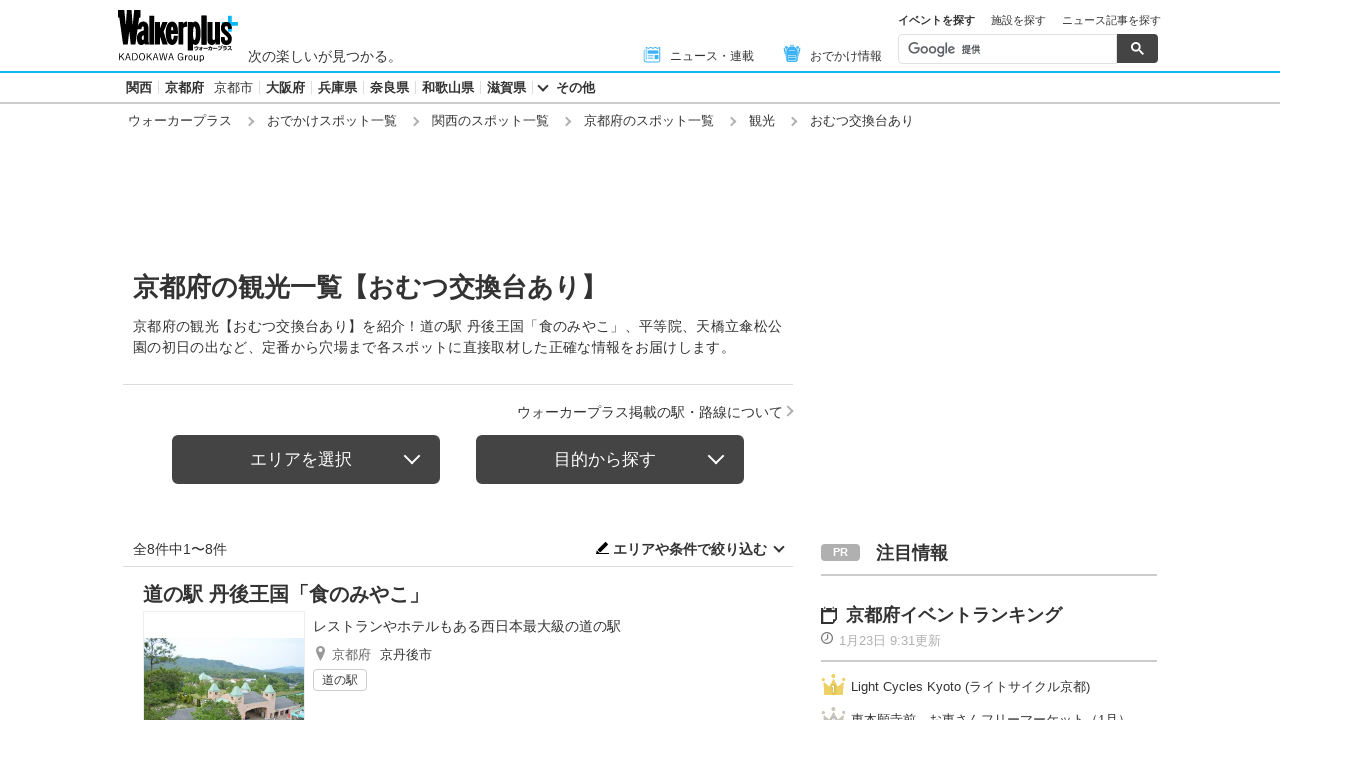

--- FILE ---
content_type: text/html; charset=utf-8
request_url: https://www.walkerplus.com/spot_list/ar0726/sg0055/ss1011/
body_size: 19529
content:
<!DOCTYPE html>
<html lang="ja">
  <head prefix="og: http://ogp.me/ns# fb: http://ogp.me/ns/fb#">
    <meta name="robots" content="max-image-preview:large">
      <meta itemprop="pubdate" content="2026:01:23T10:44:20">
      <meta charset="UTF-8">
      <meta name="viewport" content="width=device-width,user-scalable=yes,initial-scale=1.0">
      <meta name="format-detection" content="telephone=no">
      <meta name="description" content="京都府の観光情報【おむつ交換台あり】8件をお届けします。ウォーカープラスではおでかけスポットがエリア別・ジャンル別に探せる！定番スポットからNEW OPENのスポット情報など、週末の「どこ行こう」に役立つ情報が満載です。">
      
        <meta name="keywords" content="京都府,観光,おむつ交換台あり">
      
      <meta property="fb:app_id" content="332691466917918">
      <meta property="og:locale" content="ja_JP">
      <meta property="og:site_name" content="ウォーカープラス（Walkerplus）">
      <meta property="og:url" content="https://www.walkerplus.com/spot_list/ar0726/sg0055/ss1011/">
      
        <meta property="og:title" content="京都府の観光【おむつ交換台あり】｜ウォーカープラス">
        <meta property="og:description" content="京都府の観光情報【おむつ交換台あり】8件をお届けします。ウォーカープラスではおでかけスポットがエリア別・ジャンル別に探せる！定番スポットからNEW OPENのスポット情報など、週末の「どこ行こう」に役立つ情報が満載です。">
        <meta property="og:type" content="website">
        <meta property="og:image" content="//ms-cache.walkerplus.com/walkertouch/wtd/spot/67/l/40967.jpg">
      
  <script type="application/ld+json">
  [
  
  {
    "@context" : "http://schema.org",
    "@type" : "LocalBusiness",
    "name" : "道の駅 丹後王国「食のみやこ」",
    "image" : "https://ms-cache.walkerplus.com/walkertouch/wtd/spot/67/l/40967.jpg",
    "telephone" : "0772-66-3081",
    "address" : {
      "@type" : "PostalAddress",
      "addressLocality" : "京丹後市",
      "addressRegion" : "京都府"
     },
    "url" : "https://tangooukoku.com/"
  },
  
  {
    "@context" : "http://schema.org",
    "@type" : "LocalBusiness",
    "name" : "平等院",
    "image" : "https://ms-cache.walkerplus.com/walkertouch/wtd/spot/57/l/5257.jpg",
    "telephone" : "0774-21-2861",
    "address" : {
      "@type" : "PostalAddress",
      "addressLocality" : "宇治市",
      "addressRegion" : "京都府"
     },
    "url" : "https://www.byodoin.or.jp/"
  },
  
  {
    "@context" : "http://schema.org",
    "@type" : "LocalBusiness",
    "name" : "天橋立傘松公園の初日の出",
    "image" : "https://ms-cache.walkerplus.com/walkertouch/wtd/spot/22/l/34922_1.jpg",
    "telephone" : "0772-27-0032",
    "address" : {
      "@type" : "PostalAddress",
      "addressLocality" : "宮津市",
      "addressRegion" : "京都府"
     },
    "url" : "https://www.amano-hashidate.com/kasamatsu_park/"
  },
  
  {
    "@context" : "http://schema.org",
    "@type" : "LocalBusiness",
    "name" : "道の駅 京都新光悦村",
    "image" : "https://ms-cache.walkerplus.com/walkertouch/wtd/spot/72/l/40972_1.jpg",
    "telephone" : "0771-68-1100",
    "address" : {
      "@type" : "PostalAddress",
      "addressLocality" : "南丹市",
      "addressRegion" : "京都府"
     },
    "url" : "https://ekikouetsu.com/"
  },
  
  {
    "@context" : "http://schema.org",
    "@type" : "LocalBusiness",
    "name" : "道の駅 ガレリアかめおか",
    "image" : "https://ms-cache.walkerplus.com/walkertouch/wtd/images/l/60901.jpg",
    "telephone" : "0771-29-2700",
    "address" : {
      "@type" : "PostalAddress",
      "addressLocality" : "亀岡市",
      "addressRegion" : "京都府"
     },
    "url" : "https://www.galleria.or.jp/"
  },
  
  {
    "@context" : "http://schema.org",
    "@type" : "LocalBusiness",
    "name" : "道の駅 和",
    "image" : "https://ms-cache.walkerplus.com/walkertouch/wtd/spot/45/l/44945.jpg",
    "telephone" : "0771-84-1008",
    "address" : {
      "@type" : "PostalAddress",
      "addressLocality" : "船井郡京丹波町",
      "addressRegion" : "京都府"
     },
    "url" : "https://wachi-nagomi.com/index.html"
  },
  
  {
    "@context" : "http://schema.org",
    "@type" : "LocalBusiness",
    "name" : "道の駅 丹波マーケス",
    "image" : "https://ms-cache.walkerplus.com/walkertouch/wtd/images/l/61171.jpg",
    "telephone" : "0771-82-3180",
    "address" : {
      "@type" : "PostalAddress",
      "addressLocality" : "船井郡京丹波町",
      "addressRegion" : "京都府"
     },
    "url" : "https://www.tamba-markeds.jp/"
  },
  
  {
    "@context" : "http://schema.org",
    "@type" : "LocalBusiness",
    "name" : "道の駅 舟屋の里公園",
    "image" : "https://ms-cache.walkerplus.com/walkertouch/wtd/images/l/105692.jpg",
    "telephone" : "0772-32-0680",
    "address" : {
      "@type" : "PostalAddress",
      "addressLocality" : "与謝郡伊根町",
      "addressRegion" : "京都府"
     },
    "url" : "https://www.ine-aburaya.com/michi-no-eki/"
  }
  
  ]
  </script>

      <meta name="twitter:card" content="summary_large_image">
      <meta name="twitter:site" content="@walkerplus_news">
      <meta name="twitter:domain" content="www.walkerplus.com">
      
      <link rel="icon" type="image/x-icon" href="https://www.walkerplus.com/asset/images/icon/favicon.ico">
      
      <link rel="stylesheet" href="/asset/css/style-pc.css">
      
      

      
      
      <link rel="apple-touch-icon" sizes="180x180" href="/asset/images/icon/apple-touch-icon.png">
      
      <link rel="icon" sizes="228x228" href="/asset/images/icon/apple-touch-icon-228x228.png">
      
      
      
      
      
    
  <link rel="canonical" href="https://www.walkerplus.com/spot_list/ar0726/sg0055/ss1011/">

    
    
    
    <title>京都府の観光【おむつ交換台あり】｜ウォーカープラス</title>
    
        
        <meta name="ad_dfp_area" code="">
        
    
    
      
        <meta name="ad_dfp_genre" code="">
      
    
    
  
  
    <!-- Ad - WP List -->
<script async='async' src='https://securepubads.g.doubleclick.net/tag/js/gpt.js'></script>
<script>
  window.googletag = window.googletag || {cmd: []};

  var area = (/ar[0-9]{4}/g.exec(location.pathname));
  area = (area == null)? '' : area[0];
  
  var ppid = '';
  for( var c of document.cookie.split(';')){if(c.split('=')[0] == ' _td_ssc_id'){ppid = c.split('=')[1]+"SyiPfkXWKB38j";}}
  
  var wp_genre = document.querySelector('meta[name=ad_dfp_genre]') ? [document.getElementsByName('ad_dfp_genre')[0].getAttribute('code')] : [];
</script>

<script>
  if (document.querySelector('meta[name=r18]')){
    googletag.cmd.push(function() {
      googletag.defineSlot('/11970315/wp_all_bb_gam', [[728, 90], [970, 250]], 'wp_all_bb_gam').setCollapseEmptyDiv(true).addService(googletag.pubads());
      googletag.defineSlot('/11970315/wp_all_ol_gam', [728, 90], 'wp_all_ol_gam').addService(googletag.pubads());
      googletag.defineSlot('/11970315/wp_all_1r_gam', [[300, 250], [300, 600]], 'wp_all_1r_gam').setCollapseEmptyDiv(true).addService(googletag.pubads());
      googletag.defineSlot('/11970315/wp_all_2r_gam', [[300, 250], [300, 600]], 'wp_all_2r_gam').addService(googletag.pubads());
      googletag.defineSlot('/11970315/wp_all_3r_gam', [300, 250], 'wp_all_3r_gam').addService(googletag.pubads());
      googletag.defineSlot('/11970315/wp_all_4r_gam', [300, 250], 'wp_all_4r_gam').addService(googletag.pubads());
      googletag.defineSlot('/11970315/wp_list_infeed1_gam', [[1, 1], 'fluid'], 'wp_list_infeed1_gam').addService(googletag.pubads());
      googletag.defineSlot('/11970315/wp_list_infeed2_gam', [[1, 1], 'fluid'], 'wp_list_infeed2_gam').addService(googletag.pubads());
      googletag.defineSlot('/11970315/wp_list_infeed3_gam', [[1, 1], 'fluid'], 'wp_list_infeed3_gam').addService(googletag.pubads());
      googletag.defineSlot('/11970315/wp_all_iat1_gam', ['fluid'], 'wp_all_iat1_gam').addService(googletag.pubads());
      googletag.defineSlot('/11970315/wp_all_iat2_gam', ['fluid'], 'wp_all_iat2_gam').addService(googletag.pubads());
      googletag.defineSlot('/11970315/wp_all_iat3_gam', ['fluid'], 'wp_all_iat3_gam').addService(googletag.pubads());
      googletag.defineSlot('/11970315/wp_all_iat4_gam', ['fluid'], 'wp_all_iat4_gam').addService(googletag.pubads());
      googletag.defineSlot('/11970315/wp_all_iat5_gam', ['fluid'], 'wp_all_iat5_gam').addService(googletag.pubads());
      googletag.defineSlot('/11970315/wp_all_iat6_gam', ['fluid'], 'wp_all_iat6_gam').addService(googletag.pubads());
      googletag.defineSlot('/11970315/wp_all_sidebnr1_gam', [170, 1024], 'wp_all_sidebnr1_gam').addService(googletag.pubads());
      googletag.defineSlot('/11970315/wp_all_sidebnr2_gam', [170, 1024], 'wp_all_sidebnr2_gam').addService(googletag.pubads());

      googletag.pubads().setTargeting('area', [area]);
      googletag.pubads().setTargeting('page-attributes', [document.querySelector('meta[name=r18]') ? 'R-18' : '']);
      googletag.pubads().setTargeting('page-environment', [(location.hostname=="www.walkerplus.com")? '': 'test']);
      googletag.pubads().setTargeting('wp_genre', wp_genre);

      if(ppid){
        googletag.pubads().setPublisherProvidedId(ppid);
      }

      googletag.pubads().collapseEmptyDivs();
      googletag.pubads().enableSingleRequest();

      googletag.enableServices();
    });
  } else {
    !function(a9,a,p,s,t,A,g){if(a[a9])return;function q(c,r){a[a9]._Q.push([c,r])}a[a9]={init:function(){q("i",arguments)},fetchBids:function(){q("f",arguments)},setDisplayBids:function(){},targetingKeys:function(){return[]},_Q:[]};A=p.createElement(s);A.async=!0;A.src=t;g=p.getElementsByTagName(s)[0];g.parentNode.insertBefore(A,g)}("apstag",window,document,"script","//c.amazon-adsystem.com/aax2/apstag.js");

    (function () {
      var pbjsEl = document.createElement("script"); pbjsEl.type = "text/javascript";
      pbjsEl.async = true; var isHttps = 'https:' === document.location.protocol;
      pbjsEl.src = "//ads.rubiconproject.com/prebid/16326_walkerplus_PC.js";
      var pbjsTargetEl = document.getElementsByTagName("head")[0];
      pbjsTargetEl.insertBefore(pbjsEl, pbjsTargetEl.firstChild);
    })();

    var gptAdSlots = [];
    var headerBiddingSlots = [];
    var nonHeaderBiddingSlots = [];

    var pbjs = pbjs || {};
    pbjs.que = pbjs.que || [];

    var failSafeTimeout = 2500;
    var apstag_pubID = '3556';
    var apstag_bidTimeout = 1000;

    googletag.cmd.push(function() {
      gptAdSlots[0] = googletag.defineSlot('/11970315/wp_all_bb_gam', [[728, 90], [970, 250]], 'wp_all_bb_gam').setCollapseEmptyDiv(true).addService(googletag.pubads());
      gptAdSlots[1] = googletag.defineSlot('/11970315/wp_all_ol_gam', [728, 90], 'wp_all_ol_gam').addService(googletag.pubads());
      gptAdSlots[2] = googletag.defineSlot('/11970315/wp_all_1r_gam', [[300, 250], [300, 600]], 'wp_all_1r_gam').setCollapseEmptyDiv(true).addService(googletag.pubads());
      gptAdSlots[3] = googletag.defineSlot('/11970315/wp_all_2r_gam', [[300, 250], [300, 600]], 'wp_all_2r_gam').addService(googletag.pubads());
      gptAdSlots[4] = googletag.defineSlot('/11970315/wp_all_3r_gam', [300, 250], 'wp_all_3r_gam').addService(googletag.pubads());
      gptAdSlots[5] = googletag.defineSlot('/11970315/wp_all_4r_gam', [300, 250], 'wp_all_4r_gam').addService(googletag.pubads());
      gptAdSlots[6] = googletag.defineSlot('/11970315/wp_list_infeed1_gam', [[1, 1], 'fluid'], 'wp_list_infeed1_gam').addService(googletag.pubads());
      gptAdSlots[7] = googletag.defineSlot('/11970315/wp_list_infeed2_gam', [[1, 1], 'fluid'], 'wp_list_infeed2_gam').addService(googletag.pubads());
      gptAdSlots[8] = googletag.defineSlot('/11970315/wp_list_infeed3_gam', [[1, 1], 'fluid'], 'wp_list_infeed3_gam').addService(googletag.pubads());
      gptAdSlots[9] = googletag.defineSlot('/11970315/wp_all_iat1_gam', ['fluid'], 'wp_all_iat1_gam').addService(googletag.pubads());
      gptAdSlots[10] = googletag.defineSlot('/11970315/wp_all_iat2_gam', ['fluid'], 'wp_all_iat2_gam').addService(googletag.pubads());
      gptAdSlots[11] = googletag.defineSlot('/11970315/wp_all_iat3_gam', ['fluid'], 'wp_all_iat3_gam').addService(googletag.pubads());
      gptAdSlots[12] = googletag.defineSlot('/11970315/wp_all_iat4_gam', ['fluid'], 'wp_all_iat4_gam').addService(googletag.pubads());
      gptAdSlots[13] = googletag.defineSlot('/11970315/wp_all_iat5_gam', ['fluid'], 'wp_all_iat5_gam').addService(googletag.pubads());
      gptAdSlots[14] = googletag.defineSlot('/11970315/wp_all_iat6_gam', ['fluid'], 'wp_all_iat6_gam').addService(googletag.pubads());
      gptAdSlots[15] = googletag.defineSlot('/11970315/wp_all_sidebnr1_gam', [170, 1024], 'wp_all_sidebnr1_gam').addService(googletag.pubads());
      gptAdSlots[16] = googletag.defineSlot('/11970315/wp_all_sidebnr2_gam', [170, 1024], 'wp_all_sidebnr2_gam').addService(googletag.pubads());

      headerBiddingSlots.push(gptAdSlots[0]);
      headerBiddingSlots.push(gptAdSlots[1]);
      headerBiddingSlots.push(gptAdSlots[2]);
      headerBiddingSlots.push(gptAdSlots[3]);
      headerBiddingSlots.push(gptAdSlots[4]);
      headerBiddingSlots.push(gptAdSlots[5]);
      nonHeaderBiddingSlots.push(gptAdSlots[6]);
      nonHeaderBiddingSlots.push(gptAdSlots[7]);
      nonHeaderBiddingSlots.push(gptAdSlots[8]);
      nonHeaderBiddingSlots.push(gptAdSlots[9]);
      nonHeaderBiddingSlots.push(gptAdSlots[10]);
      nonHeaderBiddingSlots.push(gptAdSlots[11]);
      nonHeaderBiddingSlots.push(gptAdSlots[12]);
      nonHeaderBiddingSlots.push(gptAdSlots[13]);
      nonHeaderBiddingSlots.push(gptAdSlots[14]);
      nonHeaderBiddingSlots.push(gptAdSlots[15]);
      nonHeaderBiddingSlots.push(gptAdSlots[16]);

      googletag.pubads().setTargeting('area', [area]);
      googletag.pubads().setTargeting('page-attributes', [document.querySelector('meta[name=r18]') ? 'R-18' : '']);
      googletag.pubads().setTargeting('page-environment', [(location.hostname=="www.walkerplus.com")? '': 'test']);
      googletag.pubads().setTargeting('wp_genre', wp_genre);

      if(ppid){
        googletag.pubads().setPublisherProvidedId(ppid);
      }

      googletag.pubads().collapseEmptyDivs();
      googletag.pubads().disableInitialLoad();
      googletag.pubads().enableSingleRequest();

      googletag.enableServices();

      if (nonHeaderBiddingSlots.length > 0) {
        googletag.pubads().refresh(nonHeaderBiddingSlots);
      }
    });

    apstag.init({
      pubID: apstag_pubID,
      adServer: 'googletag',
      bidTimeout: apstag_bidTimeout
    });

    var apstagSlots = [{
      slotID: 'wp_all_bb_gam',
      sizes: [[970, 250], [728, 90]],
      slotName: 'wp_all_bb_aps'
    }, {
      slotID: 'wp_all_ol_gam',
      sizes: [[728, 90]],
      slotName: 'wp_all_ol_aps'
    }, {
      slotID: 'wp_all_1r_gam',
      sizes: [[300, 600], [300, 250]],
      slotName: 'wp_all_1r_aps'
    }, {
      slotID: 'wp_all_2r_gam',
      sizes: [[300, 600], [300, 250]],
      slotName: 'wp_all_2r_aps'
    }, {
      slotID: 'wp_all_3r_gam',
      sizes: [[300, 250]],
      slotName: 'wp_all_3r_aps'
    }, {
      slotID: 'wp_all_4r_gam',
      sizes: [[300, 250]],
      slotName: 'wp_all_4r_aps'
    }];

    function fetchHeaderBids() {
      var bidders = ['a9', 'prebid'];

      var requestManager = {
        adserverRequestSent: false
      };

      bidders.forEach(function(bidder) {
        requestManager[bidder] = false;
      })

      function allBiddersBack() {
        var allBiddersBack = bidders
          .map(function(bidder) {return requestManager[bidder]; })
          .filter(function(bool) {return bool;})
          .length === bidders.length;
        return allBiddersBack;
      }

      function headerBidderBack(bidder) {
        if (requestManager.adserverRequestSent === true) {
          return;
        }
        if (bidder === 'a9') {
          googletag.cmd.push(function() {
            apstag.setDisplayBids();
          });
        } else if (bidder === 'prebid') {
        }

        requestManager[bidder] = true;

        if (allBiddersBack()) {
          sendAdserverRequest();
        }
      }

      function sendAdserverRequest() {
        if (requestManager.adserverRequestSent === true) {
          return;
        }
        requestManager.adserverRequestSent = true;
        googletag.cmd.push(function() {
          googletag.pubads().refresh(headerBiddingSlots);
        });
      }

      function requestBids() {
        apstag.fetchBids({
          slots: apstagSlots
        }, function(bids) {
          headerBidderBack('a9');
        });

        googletag.cmd.push(function() {
          pbjs.que.push(function() {
            pbjs.rp.requestBids({
              callback: function (bidResponses) {
                headerBidderBack('prebid');
              },
              gptSlotObjects: headerBiddingSlots
            });
          });
        });
      }

      requestBids();

      window.setTimeout(function() {
          sendAdserverRequest();
      }, failSafeTimeout);
    }

    fetchHeaderBids();
  }
</script>
  


    
      <link rel="manifest" href="/manifest.json" />
<script>
	function push_Subscribe(){
	if(!document.cookie.match('wp_push_view=1')){
		ptsdk.subscribeWithConfirm();
		document.cookie = 'wp_push_view=1; Secure; SameSite=strict; max-age=3600';
	}}
        window.setTimeout(push_Subscribe, 3000);
</script>
<script src="/asset/push/pt-sdk.js" data-config-url="https://pt.appirits.com/js/svc/9fc1e0a74543/pt-service.json" datadialog-url="https://pt.appirits.com/js/dig/9fc1e0a74543/dialog.json" data-app-id="9fc1e0a74543" data-scope="/"></script>
    
  </head>
  
    <body >
  
  <!-- Google Tag Manager -->
<noscript><iframe src="//www.googletagmanager.com/ns.html?id=GTM-MFFS32"
        height="0" width="0" style="display:none;visibility:hidden"></iframe></noscript>
<script>(function(w,d,s,l,i){w[l]=w[l]||[];w[l].push({'gtm.start':
    new Date().getTime(),event:'gtm.js'});var f=d.getElementsByTagName(s)[0],
j=d.createElement(s),dl=l!='dataLayer'?'&l='+l:'';j.async=true;j.src=
'//www.googletagmanager.com/gtm.js?id='+i+dl;f.parentNode.insertBefore(j,f);
})(window,document,'script','dataLayer','GTM-MFFS32');</script>
<!-- End Google Tag Manager -->
  
  
    <div class="l-wrap">
      <header class="l-header">
          
                    <div class="l-header__main ga_pc_header">
            <div class="l-header__wire">
              <a class="l-header__logo" href="/"><img src="/asset/images/common/header_kado_logo.svg" alt="Walker+" width="112" height="45"></a>
              <p class="l-header__area">次の楽しいが見つかる。</p>
              <!-- start globalNav-->
<div class="l-header-gNav ga_pc_header_navi">
  <ul class="l-header-gNav__list">
    <li class="l-header-gNav__item is-news"><a class="l-header-gNav__link" href="/article_list/ar0726/"><span class="l-header-gNav__ico"><img src="/asset/images/common/ico_main-news.svg" alt="" width="20" height="20"></span>ニュース・連載</a></li>
    <li class="l-header-gNav__item is-odekake"><a class="l-header-gNav__link" href="/odekake/"><span class="l-header-gNav__ico"><img src="/asset/images/common/ico_odekake.svg" alt="" width="20" height="20"></span>おでかけ情報</a></li>
  </ul>
</div>
<!-- end globalNav-->

<div class="m-g-search js-g-search">
  <ul class="m-g-search_tab js-search-tab">
    <li class="m-g-search_list is-active">イベントを探す</li>
    <li class="m-g-search_list">施設を探す</li>
    <li class="m-g-search_list">ニュース記事を探す</li>
  </ul>
  <div class="m-g-search_content">
    <div class="m-g-search_box">
      <div class="m-gcse">
        <script async src='https://cse.google.com/cse.js?cx=partner-pub-1678882734656527:5468462290'></script>
        <div class="gcse-searchbox-only" data-resultsUrl="https://www.walkerplus.com/info/search/result_event.html" data-gname="eventsearch" data-enableHistory="true"></div>
      </div>
    </div>
    <div class="m-g-search_box is-none">
      <div class="m-gcse">
        <script async src='https://cse.google.com/cse.js?cx=partner-pub-1678882734656527:6392900846'></script>
        <div class="gcse-searchbox-only" data-resultsUrl="https://www.walkerplus.com/info/search/result_spot.html" data-gname="spotsearch" data-enableHistory="true"></div>
      </div>
    </div>
    <div class="m-g-search_box is-none">
      <div class="m-gcse">
        <script async src='https://cse.google.com/cse.js?cx=partner-pub-1678882734656527:7152885537'></script>
        <div class="gcse-searchbox-only" data-resultsUrl="https://www.walkerplus.com/info/search/result_article.html" data-gname="articlesearch" data-enableHistory="true"></div>
      </div>
    </div>
  </div>
</div>
            </div>
          </div>
            <nav class="l-header__nav">
              <div class="l-header-areaNav">
                <!-- start areaNav【PC】-->
<div class="l-header-areaNav">

  <ul class="l-header-areaNav__list">

    <!-- ▼エリアナビ・ソース差し替え部分 -->
    <li class="l-header-areaNav__item"><a class="l-header-areaNav__link l-header-areaNav__link--large" href="/top/ar0700/">関西</a></li>
    <li class="l-header-areaNav__item"><a class="l-header-areaNav__link l-header-areaNav__link--large" href="/top/ar0726/">京都府</a>
      <!--a class="l-header-areaNav__link" href="/travel/top/ar0726/">京都観光</a-->
      <a class="l-header-areaNav__link" href="/top/ar0726100/kyoto/">京都市</a></li>
    <li class="l-header-areaNav__item"><a class="l-header-areaNav__link l-header-areaNav__link--large" href="/top/ar0727/">大阪府</a></li>
    <li class="l-header-areaNav__item"><a class="l-header-areaNav__link l-header-areaNav__link--large" href="/top/ar0728/">兵庫県</a></li>
    <li class="l-header-areaNav__item"><a class="l-header-areaNav__link l-header-areaNav__link--large" href="/top/ar0729/">奈良県</a></li>
    <li class="l-header-areaNav__item"><a class="l-header-areaNav__link l-header-areaNav__link--large" href="/top/ar0730/">和歌山県</a></li>
    <li class="l-header-areaNav__item"><a class="l-header-areaNav__link l-header-areaNav__link--large" href="/top/ar0725/">滋賀県</a></li>
    <li class="l-header-areaNav__item"><a class="l-header-areaNav__link l-header-areaNav__link--large has-more js-headerAcc" href="">その他</a></li>
    <!-- ▲エリアナビ・ソース差し替え部分 -->
  </ul>


  <div class="l-header-areaNav-more">
    <p class="l-header-areaNav-more__ttl">京都府<a class="l-header-areaNav-more__ttllink" href="/top/ar0726/">京都府TOP</a></p>


    <dl class="l-header-areaNav-more__main">
      <dt class="l-header-areaNav-more__name">京都府</dt>
      <dd class="l-header-areaNav-more__content">
        <ul class="l-header-areaNav-more__list">

          <li class="l-header-areaNav-more__item"><a class="l-header-areaNav-more__link" href="/top/ar0726100/kyoto/">京都市</a></li>
          <!--li class="l-header-areaNav-more__item"><a class="l-header-areaNav-more__link" href="/travel/top/ar0726/">京都観光</a></li-->

        </ul>
      </dd>
    </dl>

    <dl class="l-header-areaNav-more__main">
      <dt class="l-header-areaNav-more__name">大阪府</dt>
      <dd class="l-header-areaNav-more__content">
        <ul class="l-header-areaNav-more__list">

          <li class="l-header-areaNav-more__item"><a class="l-header-areaNav-more__link" href="/top/ar0727100/osaka/">大阪市</a></li>
          <li class="l-header-areaNav-more__item"><a class="l-header-areaNav-more__link" href="/top/ar0727140/sakai/">堺市</a></li>
          <li class="l-header-areaNav-more__item"><a class="l-header-areaNav-more__link" href="/top/ar0727203/toyonaka/">豊中市</a></li>
          <li class="l-header-areaNav-more__item"><a class="l-header-areaNav-more__link" href="/top/ar0727205/suita/">吹田市</a></li>
          <li class="l-header-areaNav-more__item"><a class="l-header-areaNav-more__link" href="/top/ar0727210/hirakata/">枚方市</a></li>

        </ul>
      </dd>
    </dl>

    <dl class="l-header-areaNav-more__main">
      <dt class="l-header-areaNav-more__name">兵庫県</dt>
      <dd class="l-header-areaNav-more__content">
        <ul class="l-header-areaNav-more__list">

          <li class="l-header-areaNav-more__item"><a class="l-header-areaNav-more__link" href="/top/ar0728100/kobe/">神戸市</a></li>
          <li class="l-header-areaNav-more__item"><a class="l-header-areaNav-more__link" href="/top/ar0728201/himeji/">姫路市</a></li>
          <li class="l-header-areaNav-more__item"><a class="l-header-areaNav-more__link" href="/top/ar0728204/nishinomiya/">西宮市</a></li>

        </ul>
      </dd>
    </dl>

    <dl class="l-header-areaNav-more__main">
      <dt class="l-header-areaNav-more__name">奈良県</dt>
      <dd class="l-header-areaNav-more__content">
        <ul class="l-header-areaNav-more__list">

          <li class="l-header-areaNav-more__item"><a class="l-header-areaNav-more__link" href="/top/ar0729201/nara/">奈良市</a></li>

        </ul>
      </dd>
    </dl>

    <dl class="l-header-areaNav-more__main">
      <dt class="l-header-areaNav-more__name">和歌山県</dt>
      <dd class="l-header-areaNav-more__content">
        <ul class="l-header-areaNav-more__list">

          <li class="l-header-areaNav-more__item"><a class="l-header-areaNav-more__link" href="/top/ar0730201/wakayama/">和歌山市</a></li>

        </ul>
      </dd>
    </dl>

    <dl class="l-header-areaNav-more__main">
      <dt class="l-header-areaNav-more__name">滋賀県</dt>
      <dd class="l-header-areaNav-more__content">
        <ul class="l-header-areaNav-more__list">

          <li class="l-header-areaNav-more__item"><a class="l-header-areaNav-more__link" href="/top/ar0725201/otsu/">大津市</a></li>

        </ul>
      </dd>
    </dl><a class="p-btn is-white l-header-areaNav-more__btn" href="">閉じる</a>
  </div>
</div>
              </div>
            </nav>
          
          
          
  <div class="l-header__breadcrumb">
  <div class="m-breadcrumb ga_pc_breadcrumb">
      <script type="application/ld+json">
      {
        "@context":"http://schema.org",
        "@type":"BreadcrumbList",
        "itemListElement":[
            
                {
                    "@type":"ListItem",
                    "position":1,
                    "item":{
                            "@id":"https://www.walkerplus.com/",
                            "name":"ウォーカープラス"
                      }
                  },
            
                {
                    "@type":"ListItem",
                    "position":2,
                    "item":{
                            "@id":"https://www.walkerplus.com/spot_list/",
                            "name":"おでかけスポット一覧"
                      }
                  },
            
                {
                    "@type":"ListItem",
                    "position":3,
                    "item":{
                            "@id":"https://www.walkerplus.com/spot_list/ar0700/",
                            "name":"関西のスポット一覧"
                      }
                  },
            
                {
                    "@type":"ListItem",
                    "position":4,
                    "item":{
                            "@id":"https://www.walkerplus.com/spot_list/ar0726/",
                            "name":"京都府のスポット一覧"
                      }
                  },
            
                {
                    "@type":"ListItem",
                    "position":5,
                    "item":{
                            "@id":"https://www.walkerplus.com/spot_list/ar0726/sg0055/",
                            "name":"観光"
                      }
                  },
            
                {
                    "@type":"ListItem",
                    "position":6,
                    "item":{
                            "@id":"https://www.walkerplus.com/spot_list/ar0726/sg0055/ss1011/",
                            "name":"おむつ交換台あり"
                      }
                  }
            
        ]
     }
      </script>
      <ul class="m-breadcrumb__list">
        
          
            <li class="m-breadcrumb__item">
              <a class="m-breadcrumb__link" href="/">ウォーカープラス</a>
            </li>
          
        
          
            <li class="m-breadcrumb__item">
              <a class="m-breadcrumb__link" href="/spot_list/">おでかけスポット一覧</a>
            </li>
          
        
          
            <li class="m-breadcrumb__item">
              <a class="m-breadcrumb__link" href="/spot_list/ar0700/">関西のスポット一覧</a>
            </li>
          
        
          
            <li class="m-breadcrumb__item">
              <a class="m-breadcrumb__link" href="/spot_list/ar0726/">京都府のスポット一覧</a>
            </li>
          
        
          
            <li class="m-breadcrumb__item">
              <a class="m-breadcrumb__link" href="/spot_list/ar0726/sg0055/">観光</a>
            </li>
          
        
          
            <li class="m-breadcrumb__item">
              おむつ交換台あり
            </li>
          
        
      </ul>
      
  </div>
</div>

          




<!-- emergency -->
<!--style>
.CommonCautionFrames{margin:20px 0}.CommonCautionInner{padding:16px 16px;background:#EFEFEF}.CommonCautionText{font-size:14px;line-height:1.8;text-align:center;color:#d00}.CommonCautionText strong{font-weight:700}@media screen and (min-width:768px){.CommonCautionFrames{}.CommonCautionInner{max-width:1000px;margin:auto}.CommonCautionText{font-size:16px}}
</style>

<div class="CommonCautionFrames">
        <div class="CommonCautionInner">
        <p class="CommonCautionText"><a href="/info/announce.html" target="_blank">サーバーメンテナンスのお知らせ</a></p>
    </div>
</div-->
          
          <div class="m-prbnrlist__billboard">
<!-- Ad - WP BB -->
<div id='wp_all_bb_gam' style='min-width: 728px;min-height: 90px'>
  <script>
    googletag.cmd.push(function() { googletag.display('wp_all_bb_gam'); });
  </script>
</div>
</div>
        </header>
      <div class="l-contents">
        
  <!-- all_jack_gam -->
<div class="jack_contents">
  <div class="jack_left">
    <!-- Ad - WP Sidebnr1 -->
    <div id='wp_all_sidebnr1_gam' style='height:1024px; width:170px;'>
      <script>
        googletag.cmd.push(function() { googletag.display('wp_all_sidebnr1_gam'); });
      </script>
    </div>
  </div>
  
  <div class="jack_right">
    <!-- Ad - WP Sidebnr2 -->
    <div id='wp_all_sidebnr2_gam' style='height:1024px; width:170px;'>
      <script>
        googletag.cmd.push(function() { googletag.display('wp_all_sidebnr2_gam'); });
      </script>
    </div>
  </div>
</div>

        <main class="l-main">
  <section>
    
    


    <div class="p-heading--lv1">
      <h1 class="p-heading__ttl">京都府の観光一覧【おむつ交換台あり】</h1>
<p class="p-heading__lead is-large">
京都府の観光【おむつ交換台あり】を紹介！道の駅 丹後王国「食のみやこ」、平等院、天橋立傘松公園の初日の出など、定番から穴場まで各スポットに直接取材した正確な情報をお届けします。
</p>

    </div>
    <div class="l-block--block l-block--com-bottom_s">
      <ul class="m-linklist">
       <li class="m-linklist__item is-right"><a href="/info/station.html" class="m-linklist__link is-arw_r">ウォーカープラス掲載の駅・路線について</a></li>
      </ul>
    </div>
    
    

<div class="p-btntab">
  <ul class="p-btntab_menu js-tabmenu">
    <li><span class="p-btn">エリアを選択</span></li>
    <li><span class="p-btn">目的から探す</span></li>
  </ul>
  <div class="p-btntab_boby">
    <div class="p-btntab_contents">
      <div class="p-btntab__main">
        <dl class="m-refine__block">
    <dt class="m-refine__dt hide-display">エリア</dt>
    <dd class="m-refine__dd">
        <ul class="m-refine-area__list m-refine__list--4">
            <li class="m-refine__item"><a class="gawp__spotlist-refine-ar0726 m-refine__link" href="/spot_list/ar0726/sg0055/ss1011/">京都府</a></li>
            <li class="m-refine__item"><a class="gawp__spotlist-refine-ar0726100 m-refine__link" href="/spot_list/ar0726100/kyoto/sg0055/ss1011/">京都市</a></li>
        </ul>
    </dd>
</dl>
<dl class="m-refine__block is-nobt-nomt">
    <dt class="m-refine__dt hide-display"></dt>
    <dd class="m-refine__dd">
        <ul class="m-refine__list m-refine__list--4">
            <li class="m-refine__item"><a class="gawp__spotlist-refine-ar0700 m-refine__link" href="/spot_list/ar0700/sg0055/ss1011/">関西</a></li>
            <li class="m-refine__item"><a class="gawp__spotlist-refine-ar0727 m-refine__link" href="/spot_list/ar0727/sg0055/ss1011/">大阪府</a></li>
            <li class="m-refine__item"><a class="gawp__spotlist-refine-ar0726 m-refine__link" href="/spot_list/ar0726/sg0055/ss1011/">京都府</a></li>
            <li class="m-refine__item"><a class="gawp__spotlist-refine-ar0728 m-refine__link" href="/spot_list/ar0728/sg0055/ss1011/">兵庫県</a></li>
            <li class="m-refine__item"><a class="gawp__spotlist-refine-ar0729 m-refine__link" href="/spot_list/ar0729/sg0055/ss1011/">奈良県</a></li>
            <li class="m-refine__item"><a class="gawp__spotlist-refine-ar0730 m-refine__link" href="/spot_list/ar0730/sg0055/ss1011/">和歌山県</a></li>
        </ul>
    </dd>
</dl>
<dl class="m-refine__block is-around is-nobt-nomt">
    <dt class="m-refine__dt hide-display"></dt>
    <dd class="m-refine__dd">
        <ul class="m-refine__list m-refine__list--4">
            <li class="m-refine__item"><a class="gawp__spotlist-refine-ar0000 m-refine__link" href="/spot_list/">→全国のおでかけスポット一覧を見る</a></li>
        </ul>
    </dd>
</dl>
        <div class="is-menuClose">
          <p class="p-btn__item"><span class="p-btn is-onclose js-closeing">折りたたむ</span></p>
        </div>
      </div>
    </div>
    <div class="p-btntab_contents">
      <div class="p-btntab__main">
        
<ul class="m-search_tag is-narrow">
  
    <li class="m-search_tag_list"><a class="m-search_tag_link" href="/spot_list/ar0726/sg1001/ss1011/"><span>遊ぶ</span><span class="m-search_tag_text">遊園地・動物園・水族館・アミューズメント施設など</span></a></li>
    <li class="m-search_tag_list"><a class="m-search_tag_link" href="/spot_list/ar0726/sg1002/ss1011/"><span>観る・学ぶ</span><span class="m-search_tag_text">美術館・博物館・科学館など</span></a></li>
    <li class="m-search_tag_list"><a class="m-search_tag_link" href="/spot_list/ar0726/sg1003/ss1011/"><span>買う</span><span class="m-search_tag_text">デパート・ショッピングモール・アウトレットモールなど</span></a></li>
    <li class="m-search_tag_list"><a class="m-search_tag_link" href="/spot_list/ar0726/sg1004/ss1011/"><span>巡る</span><span class="m-search_tag_text">庭園・神社・寺院・景勝地など</span></a></li>
  
</ul>
        <div class="is-menuClose">
          <p class="p-btn__item"><span class="p-btn is-onclose js-closeing">折りたたむ</span></p>
        </div>
      </div>
    </div>
  </div>
</div>
    
    
      
    
    <section class="l-block--l">
      <!-- start メインリスト -->
      <div class="m-mainlist is-newlist">
        <div class="m-mainlist-condition">
          <p class="m-mainlist-condition__result">全8件中1〜8件</p>
          <p class="m-mainlist-condition__btn"><i class="icon_conditions"></i><a href="#js-refine" class="js-scroll">エリアや条件で絞り込む</a></p>
        </div>
        <div class="m-mainlist__main">
            <ul class="m-mainlist__list">
              
                
                <li class="m-mainlist__item">
  <div class="m-mainlist-item">
      <a class="m-mainlist-item__ttl" href="/spot/ar0726s40967/">道の駅 丹後王国「食のみやこ」</a>
      <a class="m-mainlist-item__img" href="/spot/ar0726s40967/">
        <span><img src="//ms-cache.walkerplus.com/walkertouch/wtd/spot/67/l/40967.jpg" alt="西日本最大級の道の駅"></span>
      </a>
    <div class="m-mainlist-item__link">
      
      <a class="m-mainlist-item__txt" href="/spot/ar0726s40967/">レストランやホテルもある西日本最大級の道の駅</a>
    </div>
    <div class="m-mainlist-item-spot">
      <ul class="m-mainlist-item-spot__category">
        <li class="m-mainlist-item-spot__categoryitem ">イベントなし</li>
        <li class="m-mainlist-item-spot__categoryitem is-on">駐車場あり</li>
        <li class="m-mainlist-item-spot__categoryitem is-on">入場無料</li>
      </ul>
      <ul class="m-mainlist-item-spot__menu">
        <li class="m-mainlist-item-spot__menuitem">
          <a class="m-mainlist-item-spot__menuitemlink" href="/spot/ar0726s40967/map.html">地図</a>
        </li>
        <li class="m-mainlist-item-spot__menuitem">
          <a class="m-mainlist-item-spot__menuitemlink" href="/spot/ar0726s40967/data.html">詳細データ</a>
        </li>
      </ul>
      <p class="m-mainlist-item__map">
        <a class="m-mainlist-item__maplink" href="/spot_list/ar0726/">京都府</a>
        
          京丹後市
        
      </p>
      
      <ul class="m-mainlist-item__tags">
        
          <li class="m-mainlist-item__tagsitem"><a class="m-mainlist-item__tagsitemlink" href="/spot_list/sg0130/">道の駅</a></li>
        
        
      </ul>
    </div>
    <div class="m-mainlist-item-category">
      <ul class="m-mainlist-item-category__categories">
        
        <li class="m-mainlist-item-category__item">
          <span class="m-mainlist-item-category__ico"><span class="m-mainlist-item-category__ico_img">
              <img src="/asset/images/common/ico_charge.svg" alt="" width="15" height="15"></span></span>
          <p class="m-mainlist-item-category__text">入場無料</p>
        </li>
        
        
        <li class="m-mainlist-item-category__item">
          <span class="m-mainlist-item-category__ico"><span class="m-mainlist-item-category__ico_img">
              <img src="/asset/images/common/ico_parking.svg" alt="" width="15" height="15"></span></span>
          <p class="m-mainlist-item-category__text">駐車場</p>
        </li>
        
        
        <li class="m-mainlist-item-category__item">
          <span class="m-mainlist-item-category__ico"><span class="m-mainlist-item-category__ico_img">
              <img src="/asset/images/common/ico_nursing.svg" alt="" width="15" height="15"></span></span>
          <p class="m-mainlist-item-category__text">授乳室</p>
        </li>
        
        
        <li class="m-mainlist-item-category__item">
          <span class="m-mainlist-item-category__ico"><span class="m-mainlist-item-category__ico_img">
              <img src="/asset/images/common/ico_baby.svg" alt="" width="15" height="15"></span></span>
          <p class="m-mainlist-item-category__text"><span>おむつ</span>交換台</p>
        </li>
        
        
        <li class="m-mainlist-item-category__item">
          <span class="m-mainlist-item-category__ico"><span class="m-mainlist-item-category__ico_img">
              <img src="/asset/images/common/ico_babycar.svg" alt="" width="15" height="15"></span></span>
          <p class="m-mainlist-item-category__text"><span>ベビーカー</span></p>
        </li>
        
      </ul>
      
    </div>
    
  </div>
</li>
                
                  
                  
  
    
  

                
              
                
                <li class="m-mainlist__item">
  <div class="m-mainlist-item">
      <a class="m-mainlist-item__ttl" href="/spot/ar0726s05257/">平等院</a>
      <a class="m-mainlist-item__img" href="/spot/ar0726s05257/">
        <span><img src="//ms-cache.walkerplus.com/walkertouch/wtd/spot/57/l/5257.jpg" alt="世界遺産登録の日本を代表する古刹"></span>
      </a>
    <div class="m-mainlist-item__link">
      
      <a class="m-mainlist-item__txt" href="/spot/ar0726s05257/">1万円札や10円硬貨のデザインでも有名な鳳凰堂</a>
    </div>
    <div class="m-mainlist-item-spot">
      <ul class="m-mainlist-item-spot__category">
        <li class="m-mainlist-item-spot__categoryitem ">イベントなし</li>
        <li class="m-mainlist-item-spot__categoryitem ">駐車場なし</li>
        
      </ul>
      <ul class="m-mainlist-item-spot__menu">
        <li class="m-mainlist-item-spot__menuitem">
          <a class="m-mainlist-item-spot__menuitemlink" href="/spot/ar0726s05257/map.html">地図</a>
        </li>
        <li class="m-mainlist-item-spot__menuitem">
          <a class="m-mainlist-item-spot__menuitemlink" href="/spot/ar0726s05257/data.html">詳細データ</a>
        </li>
      </ul>
      <p class="m-mainlist-item__map">
        <a class="m-mainlist-item__maplink" href="/spot_list/ar0726/">京都府</a>
        
          宇治市
        
      </p>
      
        <p class="m-mainlist-item__station">
         
           <a class="m-mainlist-item__stationlink" href="/top/ar0726/sc315465/">宇治駅(京都府・京阪宇治線)</a>,
          
           <a class="m-mainlist-item__stationlink" href="/top/ar0726/sc311957/">宇治駅(京都府・奈良線)</a>
          
        </p>
      
      <ul class="m-mainlist-item__tags">
        
          <li class="m-mainlist-item__tagsitem"><a class="m-mainlist-item__tagsitemlink" href="/spot_list/sg0135/">寺・寺院</a></li>
        
        
      </ul>
    </div>
    <div class="m-mainlist-item-category">
      <ul class="m-mainlist-item-category__categories">
        
        
        
        
        <li class="m-mainlist-item-category__item">
          <span class="m-mainlist-item-category__ico"><span class="m-mainlist-item-category__ico_img">
              <img src="/asset/images/common/ico_baby.svg" alt="" width="15" height="15"></span></span>
          <p class="m-mainlist-item-category__text"><span>おむつ</span>交換台</p>
        </li>
        
        
      </ul>
      
    </div>
    
  </div>
</li>
                
                  
                  
  
    
  

                
              
                
                <li class="m-mainlist__item">
  <div class="m-mainlist-item">
      <a class="m-mainlist-item__ttl" href="/spot/ar0726s34922/">天橋立傘松公園の初日の出</a>
      <a class="m-mainlist-item__img" href="/spot/ar0726s34922/">
        <span><img src="//ms-cache.walkerplus.com/walkertouch/wtd/spot/22/l/34922_1.jpg" alt="絶好の初日の出"></span>
      </a>
    <div class="m-mainlist-item__link">
      
      <a class="m-mainlist-item__txt" href="/spot/ar0726s34922/">日本三景の天橋立を一望する絶景スポット</a>
    </div>
    <div class="m-mainlist-item-spot">
      <ul class="m-mainlist-item-spot__category">
        <li class="m-mainlist-item-spot__categoryitem ">イベントなし</li>
        <li class="m-mainlist-item-spot__categoryitem ">駐車場なし</li>
        <li class="m-mainlist-item-spot__categoryitem is-on">入場無料</li>
      </ul>
      <ul class="m-mainlist-item-spot__menu">
        <li class="m-mainlist-item-spot__menuitem">
          <a class="m-mainlist-item-spot__menuitemlink" href="/spot/ar0726s34922/map.html">地図</a>
        </li>
        <li class="m-mainlist-item-spot__menuitem">
          <a class="m-mainlist-item-spot__menuitemlink" href="/spot/ar0726s34922/data.html">詳細データ</a>
        </li>
      </ul>
      <p class="m-mainlist-item__map">
        <a class="m-mainlist-item__maplink" href="/spot_list/ar0726/">京都府</a>
        
          宮津市
        
      </p>
      
      <ul class="m-mainlist-item__tags">
        
          <li class="m-mainlist-item__tagsitem"><a class="m-mainlist-item__tagsitemlink" href="/spot_list/sg0166/">初日の出</a></li>
        
        
      </ul>
    </div>
    <div class="m-mainlist-item-category">
      <ul class="m-mainlist-item-category__categories">
        
        <li class="m-mainlist-item-category__item">
          <span class="m-mainlist-item-category__ico"><span class="m-mainlist-item-category__ico_img">
              <img src="/asset/images/common/ico_charge.svg" alt="" width="15" height="15"></span></span>
          <p class="m-mainlist-item-category__text">入場無料</p>
        </li>
        
        
        
        
        <li class="m-mainlist-item-category__item">
          <span class="m-mainlist-item-category__ico"><span class="m-mainlist-item-category__ico_img">
              <img src="/asset/images/common/ico_baby.svg" alt="" width="15" height="15"></span></span>
          <p class="m-mainlist-item-category__text"><span>おむつ</span>交換台</p>
        </li>
        
        
      </ul>
      
    </div>
    
  </div>
</li>
                
                  
                  
  
    
      <li class="m-mainlist__item">
        <!-- Ad - WP InFeed1 -->
<div id='wp_list_infeed1_gam'>
  <script>
    googletag.cmd.push(function() { googletag.display('wp_list_infeed1_gam'); });
  </script>
</div>
      </li>
    
  

                
              
                
                <li class="m-mainlist__item">
  <div class="m-mainlist-item">
      <a class="m-mainlist-item__ttl" href="/spot/ar0726s40972/">道の駅 京都新光悦村</a>
      <a class="m-mainlist-item__img" href="/spot/ar0726s40972/">
        <span><img src="//ms-cache.walkerplus.com/walkertouch/wtd/spot/72/l/40972_1.jpg" alt="園部町の景勝地・るり渓の玄関口となっている"></span>
      </a>
    <div class="m-mainlist-item__link">
      
      <a class="m-mainlist-item__txt" href="/spot/ar0726s40972/">地元産の米をはじめ、安全な農産物も評判</a>
    </div>
    <div class="m-mainlist-item-spot">
      <ul class="m-mainlist-item-spot__category">
        <li class="m-mainlist-item-spot__categoryitem ">イベントなし</li>
        <li class="m-mainlist-item-spot__categoryitem is-on">駐車場あり</li>
        <li class="m-mainlist-item-spot__categoryitem is-on">入場無料</li>
      </ul>
      <ul class="m-mainlist-item-spot__menu">
        <li class="m-mainlist-item-spot__menuitem">
          <a class="m-mainlist-item-spot__menuitemlink" href="/spot/ar0726s40972/map.html">地図</a>
        </li>
        <li class="m-mainlist-item-spot__menuitem">
          <a class="m-mainlist-item-spot__menuitemlink" href="/spot/ar0726s40972/data.html">詳細データ</a>
        </li>
      </ul>
      <p class="m-mainlist-item__map">
        <a class="m-mainlist-item__maplink" href="/spot_list/ar0726/">京都府</a>
        
          南丹市
        
      </p>
      
      <ul class="m-mainlist-item__tags">
        
          <li class="m-mainlist-item__tagsitem"><a class="m-mainlist-item__tagsitemlink" href="/spot_list/sg0130/">道の駅</a></li>
        
        
      </ul>
    </div>
    <div class="m-mainlist-item-category">
      <ul class="m-mainlist-item-category__categories">
        
        <li class="m-mainlist-item-category__item">
          <span class="m-mainlist-item-category__ico"><span class="m-mainlist-item-category__ico_img">
              <img src="/asset/images/common/ico_charge.svg" alt="" width="15" height="15"></span></span>
          <p class="m-mainlist-item-category__text">入場無料</p>
        </li>
        
        
        <li class="m-mainlist-item-category__item">
          <span class="m-mainlist-item-category__ico"><span class="m-mainlist-item-category__ico_img">
              <img src="/asset/images/common/ico_parking.svg" alt="" width="15" height="15"></span></span>
          <p class="m-mainlist-item-category__text">駐車場</p>
        </li>
        
        
        
        <li class="m-mainlist-item-category__item">
          <span class="m-mainlist-item-category__ico"><span class="m-mainlist-item-category__ico_img">
              <img src="/asset/images/common/ico_baby.svg" alt="" width="15" height="15"></span></span>
          <p class="m-mainlist-item-category__text"><span>おむつ</span>交換台</p>
        </li>
        
        
      </ul>
      
    </div>
    
  </div>
</li>
                
                  
                  
  
    
  

                
              
                
                <li class="m-mainlist__item">
  <div class="m-mainlist-item">
      <a class="m-mainlist-item__ttl" href="/spot/ar0726s40970/">道の駅 ガレリアかめおか</a>
      <a class="m-mainlist-item__img" href="/spot/ar0726s40970/">
        <span><img src="//ms-cache.walkerplus.com/walkertouch/wtd/images/l/60901.jpg" alt="様々な講座・イベントが行われる生涯学習施設を併設している"></span>
      </a>
    <div class="m-mainlist-item__link">
      
      <a class="m-mainlist-item__txt" href="/spot/ar0726s40970/">エイジレスセンターや図書館を併設するユニークな施設</a>
    </div>
    <div class="m-mainlist-item-spot">
      <ul class="m-mainlist-item-spot__category">
        <li class="m-mainlist-item-spot__categoryitem ">イベントなし</li>
        <li class="m-mainlist-item-spot__categoryitem is-on">駐車場あり</li>
        <li class="m-mainlist-item-spot__categoryitem is-on">入場無料</li>
      </ul>
      <ul class="m-mainlist-item-spot__menu">
        <li class="m-mainlist-item-spot__menuitem">
          <a class="m-mainlist-item-spot__menuitemlink" href="/spot/ar0726s40970/map.html">地図</a>
        </li>
        <li class="m-mainlist-item-spot__menuitem">
          <a class="m-mainlist-item-spot__menuitemlink" href="/spot/ar0726s40970/data.html">詳細データ</a>
        </li>
      </ul>
      <p class="m-mainlist-item__map">
        <a class="m-mainlist-item__maplink" href="/spot_list/ar0726/">京都府</a>
        
          亀岡市
        
      </p>
      
      <ul class="m-mainlist-item__tags">
        
          <li class="m-mainlist-item__tagsitem"><a class="m-mainlist-item__tagsitemlink" href="/spot_list/sg0130/">道の駅</a></li>
        
        
      </ul>
    </div>
    <div class="m-mainlist-item-category">
      <ul class="m-mainlist-item-category__categories">
        
        <li class="m-mainlist-item-category__item">
          <span class="m-mainlist-item-category__ico"><span class="m-mainlist-item-category__ico_img">
              <img src="/asset/images/common/ico_charge.svg" alt="" width="15" height="15"></span></span>
          <p class="m-mainlist-item-category__text">入場無料</p>
        </li>
        
        
        <li class="m-mainlist-item-category__item">
          <span class="m-mainlist-item-category__ico"><span class="m-mainlist-item-category__ico_img">
              <img src="/asset/images/common/ico_parking.svg" alt="" width="15" height="15"></span></span>
          <p class="m-mainlist-item-category__text">駐車場</p>
        </li>
        
        
        <li class="m-mainlist-item-category__item">
          <span class="m-mainlist-item-category__ico"><span class="m-mainlist-item-category__ico_img">
              <img src="/asset/images/common/ico_nursing.svg" alt="" width="15" height="15"></span></span>
          <p class="m-mainlist-item-category__text">授乳室</p>
        </li>
        
        
        <li class="m-mainlist-item-category__item">
          <span class="m-mainlist-item-category__ico"><span class="m-mainlist-item-category__ico_img">
              <img src="/asset/images/common/ico_baby.svg" alt="" width="15" height="15"></span></span>
          <p class="m-mainlist-item-category__text"><span>おむつ</span>交換台</p>
        </li>
        
        
      </ul>
      
    </div>
    
  </div>
</li>
                
                  
                  
  
    
  

                
              
                
                <li class="m-mainlist__item">
  <div class="m-mainlist-item">
      <a class="m-mainlist-item__ttl" href="/spot/ar0726s44945/">道の駅 和</a>
      <a class="m-mainlist-item__img" href="/spot/ar0726s44945/">
        <span><img src="//ms-cache.walkerplus.com/walkertouch/wtd/spot/45/l/44945.jpg" alt="のどかな町並みを一望できる道の駅"></span>
      </a>
    <div class="m-mainlist-item__link">
      
      <a class="m-mainlist-item__txt" href="/spot/ar0726s44945/">古くから伝わる伝統芸能が受け継がれる場所</a>
    </div>
    <div class="m-mainlist-item-spot">
      <ul class="m-mainlist-item-spot__category">
        <li class="m-mainlist-item-spot__categoryitem ">イベントなし</li>
        <li class="m-mainlist-item-spot__categoryitem is-on">駐車場あり</li>
        <li class="m-mainlist-item-spot__categoryitem is-on">入場無料</li>
      </ul>
      <ul class="m-mainlist-item-spot__menu">
        <li class="m-mainlist-item-spot__menuitem">
          <a class="m-mainlist-item-spot__menuitemlink" href="/spot/ar0726s44945/map.html">地図</a>
        </li>
        <li class="m-mainlist-item-spot__menuitem">
          <a class="m-mainlist-item-spot__menuitemlink" href="/spot/ar0726s44945/data.html">詳細データ</a>
        </li>
      </ul>
      <p class="m-mainlist-item__map">
        <a class="m-mainlist-item__maplink" href="/spot_list/ar0726/">京都府</a>
        
          船井郡京丹波町
        
      </p>
      
      <ul class="m-mainlist-item__tags">
        
          <li class="m-mainlist-item__tagsitem"><a class="m-mainlist-item__tagsitemlink" href="/spot_list/sg0130/">道の駅</a></li>
        
        
      </ul>
    </div>
    <div class="m-mainlist-item-category">
      <ul class="m-mainlist-item-category__categories">
        
        <li class="m-mainlist-item-category__item">
          <span class="m-mainlist-item-category__ico"><span class="m-mainlist-item-category__ico_img">
              <img src="/asset/images/common/ico_charge.svg" alt="" width="15" height="15"></span></span>
          <p class="m-mainlist-item-category__text">入場無料</p>
        </li>
        
        
        <li class="m-mainlist-item-category__item">
          <span class="m-mainlist-item-category__ico"><span class="m-mainlist-item-category__ico_img">
              <img src="/asset/images/common/ico_parking.svg" alt="" width="15" height="15"></span></span>
          <p class="m-mainlist-item-category__text">駐車場</p>
        </li>
        
        
        <li class="m-mainlist-item-category__item">
          <span class="m-mainlist-item-category__ico"><span class="m-mainlist-item-category__ico_img">
              <img src="/asset/images/common/ico_nursing.svg" alt="" width="15" height="15"></span></span>
          <p class="m-mainlist-item-category__text">授乳室</p>
        </li>
        
        
        <li class="m-mainlist-item-category__item">
          <span class="m-mainlist-item-category__ico"><span class="m-mainlist-item-category__ico_img">
              <img src="/asset/images/common/ico_baby.svg" alt="" width="15" height="15"></span></span>
          <p class="m-mainlist-item-category__text"><span>おむつ</span>交換台</p>
        </li>
        
        
      </ul>
      
    </div>
    
  </div>
</li>
                
                  
                  
  
    
      <li class="m-mainlist__item">
        <!-- Ad - WP InFeed2 -->
<div id='wp_list_infeed2_gam'>
  <script>
    googletag.cmd.push(function() { googletag.display('wp_list_infeed2_gam'); });
  </script>
</div>
      </li>
      <li class="m-mainlist__item">
        <!-- Ad - WP InFeed3 -->
<div id='wp_list_infeed3_gam'>
  <script>
    googletag.cmd.push(function() { googletag.display('wp_list_infeed3_gam'); });
  </script>
</div>
      </li>
    
  

                
              
                
                <li class="m-mainlist__item">
  <div class="m-mainlist-item">
      <a class="m-mainlist-item__ttl" href="/spot/ar0726s40971/">道の駅 丹波マーケス</a>
      <a class="m-mainlist-item__img" href="/spot/ar0726s40971/">
        <span><img src="//ms-cache.walkerplus.com/walkertouch/wtd/images/l/61171.jpg" alt="ショッピングを楽しむ専門店街と丹波の味を楽しめるレストラン街"></span>
      </a>
    <div class="m-mainlist-item__link">
      
      <a class="m-mainlist-item__txt" href="/spot/ar0726s40971/">あらゆるニーズに応える便利な道の駅</a>
    </div>
    <div class="m-mainlist-item-spot">
      <ul class="m-mainlist-item-spot__category">
        <li class="m-mainlist-item-spot__categoryitem ">イベントなし</li>
        <li class="m-mainlist-item-spot__categoryitem is-on">駐車場あり</li>
        <li class="m-mainlist-item-spot__categoryitem is-on">入場無料</li>
      </ul>
      <ul class="m-mainlist-item-spot__menu">
        <li class="m-mainlist-item-spot__menuitem">
          <a class="m-mainlist-item-spot__menuitemlink" href="/spot/ar0726s40971/map.html">地図</a>
        </li>
        <li class="m-mainlist-item-spot__menuitem">
          <a class="m-mainlist-item-spot__menuitemlink" href="/spot/ar0726s40971/data.html">詳細データ</a>
        </li>
      </ul>
      <p class="m-mainlist-item__map">
        <a class="m-mainlist-item__maplink" href="/spot_list/ar0726/">京都府</a>
        
          船井郡京丹波町
        
      </p>
      
      <ul class="m-mainlist-item__tags">
        
          <li class="m-mainlist-item__tagsitem"><a class="m-mainlist-item__tagsitemlink" href="/spot_list/sg0130/">道の駅</a></li>
        
        
      </ul>
    </div>
    <div class="m-mainlist-item-category">
      <ul class="m-mainlist-item-category__categories">
        
        <li class="m-mainlist-item-category__item">
          <span class="m-mainlist-item-category__ico"><span class="m-mainlist-item-category__ico_img">
              <img src="/asset/images/common/ico_charge.svg" alt="" width="15" height="15"></span></span>
          <p class="m-mainlist-item-category__text">入場無料</p>
        </li>
        
        
        <li class="m-mainlist-item-category__item">
          <span class="m-mainlist-item-category__ico"><span class="m-mainlist-item-category__ico_img">
              <img src="/asset/images/common/ico_parking.svg" alt="" width="15" height="15"></span></span>
          <p class="m-mainlist-item-category__text">駐車場</p>
        </li>
        
        
        <li class="m-mainlist-item-category__item">
          <span class="m-mainlist-item-category__ico"><span class="m-mainlist-item-category__ico_img">
              <img src="/asset/images/common/ico_nursing.svg" alt="" width="15" height="15"></span></span>
          <p class="m-mainlist-item-category__text">授乳室</p>
        </li>
        
        
        <li class="m-mainlist-item-category__item">
          <span class="m-mainlist-item-category__ico"><span class="m-mainlist-item-category__ico_img">
              <img src="/asset/images/common/ico_baby.svg" alt="" width="15" height="15"></span></span>
          <p class="m-mainlist-item-category__text"><span>おむつ</span>交換台</p>
        </li>
        
        
      </ul>
      
    </div>
    
  </div>
</li>
                
                  
                  
  
    
  

                
              
                
                <li class="m-mainlist__item">
  <div class="m-mainlist-item">
      <a class="m-mainlist-item__ttl" href="/spot/ar0726s77135/">道の駅 舟屋の里公園</a>
      <a class="m-mainlist-item__img" href="/spot/ar0726s77135/">
        <span><img src="//ms-cache.walkerplus.com/walkertouch/wtd/images/l/105692.jpg" alt="伊根湾を臨む舟屋の里公園"></span>
      </a>
    <div class="m-mainlist-item__link">
      
      <a class="m-mainlist-item__txt" href="/spot/ar0726s77135/">約230軒ある舟屋の景色を楽しめる場所</a>
    </div>
    <div class="m-mainlist-item-spot">
      <ul class="m-mainlist-item-spot__category">
        <li class="m-mainlist-item-spot__categoryitem ">イベントなし</li>
        <li class="m-mainlist-item-spot__categoryitem is-on">駐車場あり</li>
        <li class="m-mainlist-item-spot__categoryitem is-on">入場無料</li>
      </ul>
      <ul class="m-mainlist-item-spot__menu">
        <li class="m-mainlist-item-spot__menuitem">
          <a class="m-mainlist-item-spot__menuitemlink" href="/spot/ar0726s77135/map.html">地図</a>
        </li>
        <li class="m-mainlist-item-spot__menuitem">
          <a class="m-mainlist-item-spot__menuitemlink" href="/spot/ar0726s77135/data.html">詳細データ</a>
        </li>
      </ul>
      <p class="m-mainlist-item__map">
        <a class="m-mainlist-item__maplink" href="/spot_list/ar0726/">京都府</a>
        
          与謝郡伊根町
        
      </p>
      
      <ul class="m-mainlist-item__tags">
        
          <li class="m-mainlist-item__tagsitem"><a class="m-mainlist-item__tagsitemlink" href="/spot_list/sg0130/">道の駅</a></li>
        
        
      </ul>
    </div>
    <div class="m-mainlist-item-category">
      <ul class="m-mainlist-item-category__categories">
        
        <li class="m-mainlist-item-category__item">
          <span class="m-mainlist-item-category__ico"><span class="m-mainlist-item-category__ico_img">
              <img src="/asset/images/common/ico_charge.svg" alt="" width="15" height="15"></span></span>
          <p class="m-mainlist-item-category__text">入場無料</p>
        </li>
        
        
        <li class="m-mainlist-item-category__item">
          <span class="m-mainlist-item-category__ico"><span class="m-mainlist-item-category__ico_img">
              <img src="/asset/images/common/ico_parking.svg" alt="" width="15" height="15"></span></span>
          <p class="m-mainlist-item-category__text">駐車場</p>
        </li>
        
        
        
        <li class="m-mainlist-item-category__item">
          <span class="m-mainlist-item-category__ico"><span class="m-mainlist-item-category__ico_img">
              <img src="/asset/images/common/ico_baby.svg" alt="" width="15" height="15"></span></span>
          <p class="m-mainlist-item-category__text"><span>おむつ</span>交換台</p>
        </li>
        
        
      </ul>
      
    </div>
    
  </div>
</li>
                
                  
                  
  
    
  

                
              
            </ul>
          </div>
        </div>
        <!-- end メインリスト-->
      <div class="l-block--m">
        
          
  <div class="m-pager">
    
    <ol class="m-pager__list">
      
        
          <li class="m-pager__item"><a class="m-pager__link  is-current" href="/spot_list/ar0726/sg0055/ss1011/">1</a></li>
        
      
    </ol>
    
    <p class="m-pager__txt"><span class="m-pager__current">1</span>/ 1（全8件中1〜8件）</p>
  </div>
      </div>
    </section>
    
    


    <div class="l-block--m">
      
      <div class="l-block--l l-block--mb">
<div class="m-prbnr">
<div class="m-prbnr__ad-left">
<!-- Ad - WP 3R -->
<div id='wp_all_3r_gam' style='width: 300px; height: 250px;'>
  <script>
    googletag.cmd.push(function() { googletag.display('wp_all_3r_gam'); });
  </script>
</div>
</div>

<div class="m-prbnr__ad-right">
<!-- Ad - WP 4R -->
<div id='wp_all_4r_gam' style='width: 300px; height: 250px;'>
  <script>
    googletag.cmd.push(function() { googletag.display('wp_all_4r_gam'); });
  </script>
</div>
</div>
</div>
</div>
    </div>
    
    <div class="l-block--m m-prbnr" style="width:620px; height=160px;">
<a href="//ck.jp.ap.valuecommerce.com/servlet/referral?sid=3606860&pid=888397709&vc_url=https://mvtk.jp/" target="_blank" rel="nofollow noopener noreferrer">
<img src="/asset/diy/images/shared/mvtk_620_160x2.webp" alt="ムビチケ" width="620" height="160">
</a>
</div>
    
    
      
    
    
    
    
    <div id="js-refine" class="l-block--l">
      <div class="p-heading--lv3">
  <h2 class="p-heading__ttl">エリアやカテゴリで絞り込む</h2>
</div>
  <div class="p-heading--lv5 is-balloon">
    <h2 class="p-heading__ttl">よく使われる検索条件</h2>
  </div>
  <ul class="m-recomend__list">
    
      
    <li class="m-recomend__item"><a class="m-recomend__link gawp__spotlist-recommend0112" href="/spot_list/ar0726/sg0112/ss1011/">キャンプ場</a></li>
      
    
      
    <li class="m-recomend__item"><a class="m-recomend__link gawp__spotlist-recommend0115" href="/spot_list/ar0726/sg0115/ss1011/">BBQ場</a></li>
      
    
      
    <li class="m-recomend__item"><a class="m-recomend__link gawp__spotlist-recommend0105" href="/spot_list/ar0726/sg0105/ss1011/">公園</a></li>
      
    
      
    <li class="m-recomend__item"><a class="m-recomend__link gawp__spotlist-recommend0118" href="/spot_list/ar0726/sg0118/ss1011/">アウトレットモール</a></li>
      
    
      
    
  </ul>
<div class="m-refine">
  <div class="m-refine-main">
    <div class="p-heading--lv7 is-refine">
      <h5 class="p-heading__ttl">エリアで絞り込む</h5>
    </div><dl class="m-refine__block">
    <dt class="m-refine__dt hide-display">エリア</dt>
    <dd class="m-refine__dd">
        <ul class="m-refine-area__list m-refine__list--4">
            <li class="m-refine__item"><a class="gawp__spotlist-refine-ar0726 m-refine__link" href="/spot_list/ar0726/sg0055/ss1011/">京都府</a></li>
            <li class="m-refine__item"><a class="gawp__spotlist-refine-ar0726100 m-refine__link" href="/spot_list/ar0726100/kyoto/sg0055/ss1011/">京都市</a></li>
        </ul>
    </dd>
</dl>
<dl class="m-refine__block is-nobt-nomt">
    <dt class="m-refine__dt hide-display"></dt>
    <dd class="m-refine__dd">
        <ul class="m-refine__list m-refine__list--4">
            <li class="m-refine__item"><a class="gawp__spotlist-refine-ar0700 m-refine__link" href="/spot_list/ar0700/sg0055/ss1011/">関西</a></li>
            <li class="m-refine__item"><a class="gawp__spotlist-refine-ar0727 m-refine__link" href="/spot_list/ar0727/sg0055/ss1011/">大阪府</a></li>
            <li class="m-refine__item"><a class="gawp__spotlist-refine-ar0726 m-refine__link" href="/spot_list/ar0726/sg0055/ss1011/">京都府</a></li>
            <li class="m-refine__item"><a class="gawp__spotlist-refine-ar0728 m-refine__link" href="/spot_list/ar0728/sg0055/ss1011/">兵庫県</a></li>
            <li class="m-refine__item"><a class="gawp__spotlist-refine-ar0729 m-refine__link" href="/spot_list/ar0729/sg0055/ss1011/">奈良県</a></li>
            <li class="m-refine__item"><a class="gawp__spotlist-refine-ar0730 m-refine__link" href="/spot_list/ar0730/sg0055/ss1011/">和歌山県</a></li>
        </ul>
    </dd>
</dl>
<dl class="m-refine__block is-around is-nobt-nomt">
    <dt class="m-refine__dt hide-display"></dt>
    <dd class="m-refine__dd">
        <ul class="m-refine__list m-refine__list--4">
            <li class="m-refine__item"><a class="gawp__spotlist-refine-ar0000 m-refine__link" href="/spot_list/">→全国のおでかけスポット一覧を見る</a></li>
        </ul>
    </dd>
</dl>
  </div>
</div>

 <div class="m-refine">
    <div class="m-refine__main">
        <div class="p-heading--lv7 is-refine is-hidden_ab">
            <h5 class="p-heading__ttl">カテゴリで絞り込む</h5>
        </div>
<dl class="m-refine__block">
    <dt class="m-refine__dt"><a class="m-refine__link gawp__spotlist-refine-category-amusement0051" href="/spot_list/ar0726/sg0051/ss1011/">アミューズメント</a></dt>
    <dd class="m-refine__dd">
        <ul class="m-refine__list m-refine__limitlist--4">
            <li class="m-refine__item"><a class="m-refine__link gawp__spotlist-refine-category-amusementall0051" href="/spot_list/ar0726/sg0051/ss1011/">全件</a></li>
            <li class="m-refine__item"><a class="m-refine__link gawp__spotlist-refine-category-amusement0101" href="/spot_list/ar0726/sg0101/ss1011/">遊園地・レジャー施設</a></li>
            <li class="m-refine__item"><a class="m-refine__link gawp__spotlist-refine-category-amusement0102" href="/spot_list/ar0726/sg0102/ss1011/">テーマパーク・アミューズメントパーク</a></li>
            <li class="m-refine__item"><a class="m-refine__link gawp__spotlist-refine-category-amusement0103" href="/spot_list/ar0726/sg0103/ss1011/">動物園・サファリパーク</a></li>
            <li class="m-refine__item"><a class="m-refine__link gawp__spotlist-refine-category-amusement0104" href="/spot_list/ar0726/sg0104/ss1011/">水族館・アクアリウム</a></li>
            <li class="m-refine__item"><a class="m-refine__link gawp__spotlist-refine-category-amusement0105" href="/spot_list/ar0726/sg0105/ss1011/">公園</a></li>
            <li class="m-refine__item"><a class="m-refine__link gawp__spotlist-refine-category-amusement0106" href="/spot_list/ar0726/sg0106/ss1011/">観光農園</a></li>
            <li class="m-refine__item"><a class="m-refine__link gawp__spotlist-refine-category-amusement0107" href="/spot_list/ar0726/sg0107/ss1011/">牧場・乗馬施設</a></li>
            <li class="m-refine__item"><a class="m-refine__link gawp__spotlist-refine-category-amusement0108" href="/spot_list/ar0726/sg0108/ss1011/">植物園</a></li>
            <li class="m-refine__item"><a class="m-refine__link gawp__spotlist-refine-category-amusement0109" href="/spot_list/ar0726/sg0109/ss1011/">プラネタリウム・天文台</a></li>
            <li class="m-refine__item"><a class="m-refine__link gawp__spotlist-refine-category-amusement0110" href="/spot_list/ar0726/sg0110/ss1011/">工場見学</a></li>
            <li class="m-refine__item"><a class="m-refine__link gawp__spotlist-refine-category-amusement0111" href="/spot_list/ar0726/sg0111/ss1011/">プール</a></li>
            
            <li class="m-refine__item"><a class="m-refine__link gawp__spotlist-refine-category-amusement0113" href="/spot_list/ar0726/sg0113/ss1011/">フードテーマパーク・テーマカフェ</a></li>
            <li class="m-refine__item"><a class="m-refine__link gawp__spotlist-refine-category-amusement0114" href="/spot_list/ar0726/sg0114/ss1011/">レジャー・リゾート施設</a></li>
            
            <li class="m-refine__item"><a class="m-refine__link gawp__spotlist-refine-category-amusement0160" href="/spot_list/ar0726/sg0160/ss1011/">ビーチ・海水浴場</a></li>
            <li class="m-refine__item"><a class="m-refine__link gawp__spotlist-refine-category-amusement0167" href="/spot_list/ar0726/sg0167/ss1011/">スキー・スノボゲレンデ</a></li>
            <li class="m-refine__item"><a class="m-refine__link gawp__spotlist-refine-category-amusement0176" href="/spot_list/ar0726/sg0176/ss1011/">展示場</a></li>
            <li class="m-refine__item"><a class="m-refine__link gawp__spotlist-refine-category-amusement0177" href="/spot_list/ar0726/sg0177/ss1011/">屋内アミューズメント施設</a></li>
        </ul>
    </dd>
</dl>
<dl class="m-refine__block">
    <dt class="m-refine__dt"><a class="m-refine__link gawp__spotlist-refine-category-business0052" href="/spot_list/ar0726/sg0052/ss1011/">商業施設</a></dt>
    <dd class="m-refine__dd">
        <ul class="m-refine__list m-refine__limitlist--4">
            <li class="m-refine__item"><a class="m-refine__link gawp__spotlist-refine-category-businessall0052" href="/spot_list/ar0726/sg0052/ss1011/">全件</a></li>
            <li class="m-refine__item"><a class="m-refine__link gawp__spotlist-refine-category-business0116" href="/spot_list/ar0726/sg0116/ss1011/">デパート・百貨店</a></li>
            <li class="m-refine__item"><a class="m-refine__link gawp__spotlist-refine-category-business0117" href="/spot_list/ar0726/sg0117/ss1011/">ショッピングモール</a></li>
            <li class="m-refine__item"><a class="m-refine__link gawp__spotlist-refine-category-business0118" href="/spot_list/ar0726/sg0118/ss1011/">アウトレットモール</a></li>
            <li class="m-refine__item"><a class="m-refine__link gawp__spotlist-refine-category-business0119" href="/spot_list/ar0726/sg0119/ss1011/">ファッションビル・商業施設</a></li>
            <li class="m-refine__item"><a class="m-refine__link gawp__spotlist-refine-category-business0120" href="/spot_list/ar0726/sg0120/ss1011/">複合施設</a></li>
            <li class="m-refine__item"><a class="m-refine__link gawp__spotlist-refine-category-business0156" href="/spot_list/ar0726/sg0156/ss1011/">観光アンテナショップ</a></li>
        </ul>
    </dd>
</dl>
<dl class="m-refine__block">
    <dt class="m-refine__dt"><a class="m-refine__link gawp__spotlist-refine-category-art0053" href="/spot_list/ar0726/sg0053/ss1011/">ミュージアム</a></dt>
    <dd class="m-refine__dd">
        <ul class="m-refine__list m-refine__limitlist--4">
            <li class="m-refine__item"><a class="m-refine__link gawp__spotlist-refine-category-artall0053" href="/spot_list/ar0726/sg0053/ss1011/">全件</a></li>
            <li class="m-refine__item"><a class="m-refine__link gawp__spotlist-refine-category-art0121" href="/spot_list/ar0726/sg0121/ss1011/">美術館</a></li>
            <li class="m-refine__item"><a class="m-refine__link gawp__spotlist-refine-category-art0122" href="/spot_list/ar0726/sg0122/ss1011/">博物館・資料館</a></li>
            <li class="m-refine__item"><a class="m-refine__link gawp__spotlist-refine-category-art0123" href="/spot_list/ar0726/sg0123/ss1011/">科学館</a></li>
            <li class="m-refine__item"><a class="m-refine__link gawp__spotlist-refine-category-art0163" href="/spot_list/ar0726/sg0163/ss1011/">ギャラリー</a></li>
        </ul>
    </dd>
</dl>
<dl class="m-refine__block">
    <dt class="m-refine__dt"><a class="m-refine__link gawp__spotlist-refine-category-travel0055" href="/spot_list/ar0726/sg0055/ss1011/">観光</a></dt>
    <dd class="m-refine__dd">
        <ul class="m-refine__list m-refine__limitlist--4">
            <li class="m-refine__item"><a class="m-refine__link gawp__spotlist-refine-category-travelall0055" href="/spot_list/ar0726/sg0055/ss1011/">全件</a></li>
            <li class="m-refine__item"><a class="m-refine__link gawp__spotlist-refine-category-travel0130" href="/spot_list/ar0726/sg0130/ss1011/">道の駅</a></li>
            <li class="m-refine__item"><a class="m-refine__link gawp__spotlist-refine-category-travel0132" href="/spot_list/ar0726/sg0132/ss1011/">サービスエリア・パーキングエリア</a></li>
            <li class="m-refine__item"><a class="m-refine__link gawp__spotlist-refine-category-travel0134" href="/spot_list/ar0726/sg0134/ss1011/">神社</a></li>
            <li class="m-refine__item"><a class="m-refine__link gawp__spotlist-refine-category-travel0135" href="/spot_list/ar0726/sg0135/ss1011/">寺・寺院</a></li>
            <li class="m-refine__item"><a class="m-refine__link gawp__spotlist-refine-category-travel0138" href="/spot_list/ar0726/sg0138/ss1011/">絶景・景勝地</a></li>
            <li class="m-refine__item"><a class="m-refine__link gawp__spotlist-refine-category-travel0140" href="/spot_list/ar0726/sg0140/ss1011/">城・城跡</a></li>
            <li class="m-refine__item"><a class="m-refine__link gawp__spotlist-refine-category-travel0141" href="/spot_list/ar0726/sg0141/ss1011/">歴史建造物</a></li>
            <li class="m-refine__item"><a class="m-refine__link gawp__spotlist-refine-category-travel0142" href="/spot_list/ar0726/sg0142/ss1011/">遺跡</a></li>
            <li class="m-refine__item"><a class="m-refine__link gawp__spotlist-refine-category-travel0143" href="/spot_list/ar0726/sg0143/ss1011/">史跡</a></li>
            <li class="m-refine__item"><a class="m-refine__link gawp__spotlist-refine-category-travel0144" href="/spot_list/ar0726/sg0144/ss1011/">展望台・タワー・橋</a></li>
            <li class="m-refine__item"><a class="m-refine__link gawp__spotlist-refine-category-travel0153" href="/spot_list/ar0726/sg0153/ss1011/">空港</a></li>
            <li class="m-refine__item"><a class="m-refine__link gawp__spotlist-refine-category-travel0165" href="/spot_list/ar0726/sg0165/ss1011/">初詣</a></li>
            <li class="m-refine__item"><a class="m-refine__link gawp__spotlist-refine-category-travel0166" href="/spot_list/ar0726/sg0166/ss1011/">初日の出</a></li>
            <li class="m-refine__item"><a class="m-refine__link gawp__spotlist-refine-category-travel0168" href="/spot_list/ar0726/sg0168/ss1011/">夜景</a></li>
            <li class="m-refine__item"><a class="m-refine__link gawp__spotlist-refine-category-travel0180" href="/spot_list/ar0726/sg0180/ss1011/">その他の名所</a></li>            
        </ul>
    </dd>   
</dl>
<dl class="m-refine__block">
    <dt class="m-refine__dt"><a class="m-refine__link gawp__spotlist-refine-category-spa0056" href="/spot_list/ar0726/sg0056/ss1011/">温泉・スパ</a></dt>
    <dd class="m-refine__dd">
        <ul class="m-refine__list m-refine__limitlist--4">
            <li class="m-refine__item"><a class="m-refine__link gawp__spotlist-refine-category-spaall0056" href="/spot_list/ar0726/sg0056/ss1011/">全件</a></li>
            <li class="m-refine__item"><a class="m-refine__link gawp__spotlist-refine-category-spa0147" href="/spot_list/ar0726/sg0147/ss1011/">温泉・日帰り温泉</a></li>
            <li class="m-refine__item"><a class="m-refine__link gawp__spotlist-refine-category-spa0148" href="/spot_list/ar0726/sg0148/ss1011/">スパリゾート</a></li>
        </ul>
    </dd>
</dl>
<dl class="m-refine__block">
    <dt class="m-refine__dt"><a class="m-refine__link gawp__spotlist-refine-category-entame0054" href="/spot_list/ar0726/sg0054/ss1011/">エンタメ</a></dt>
    <dd class="m-refine__dd">
        <ul class="m-refine__list m-refine__limitlist--4">
            <li class="m-refine__item"><a class="m-refine__link gawp__spotlist-refine-category-entameall0054" href="/spot_list/ar0726/sg0054/ss1011/">全件</a></li>
            <li class="m-refine__item"><a class="m-refine__link gawp__spotlist-refine-category-entame0173" href="/spot_list/ar0726/sg0173/ss1011/">フットサルコート</a></li>
            <li class="m-refine__item"><a class="m-refine__link gawp__spotlist-refine-category-entame0175" href="/spot_list/ar0726/sg0175/ss1011/">スポーツ施設・スタジアム</a></li>
            <li class="m-refine__item"><a class="m-refine__link gawp__spotlist-refine-category-entame0128" href="/spot_list/ar0726/sg0128/ss1011/">ライブハウス</a></li>
            <li class="m-refine__item"><a class="m-refine__link gawp__spotlist-refine-category-entame0129" href="/spot_list/ar0726/sg0129/ss1011/">劇場</a></li>
            <li class="m-refine__item"><a class="m-refine__link gawp__spotlist-refine-category-entame0177" href="/spot_list/ar0726/sg0177/ss1011/">屋内アミューズメント施設</a></li>
        </ul>
    </dd>
</dl>




<dl class="m-refine__block">
    <dt class="m-refine__dt"><a class="m-refine__link gawp__spotlist-refine-category-entame0057" href="/spot_list/ar0726/sg0057/ss1011/">アウトドア</a></dt>
    <dd class="m-refine__dd">
        <ul class="m-refine__list m-refine__limitlist--4">
            <li class="m-refine__item"><a class="m-refine__link gawp__spotlist-refine-category-entameall0057" href="/spot_list/ar0726/sg0057/ss1011/">全件</a></li>
            <li class="m-refine__item"><a class="m-refine__link gawp__spotlist-refine-category-entame0112" href="/spot_list/ar0726/sg0112/ss1011/">キャンプ場</a></li>
            <li class="m-refine__item"><a class="m-refine__link gawp__spotlist-refine-category-entame0115" href="/spot_list/ar0726/sg0115/ss1011/">バーベキュー場</a></li>
            <li class="m-refine__item"><a class="m-refine__link gawp__spotlist-refine-category-entame0178" href="/spot_list/ar0726/sg0178/ss1011/">アスレチック</a></li>
            <li class="m-refine__item"><a class="m-refine__link gawp__spotlist-refine-category-entame0179" href="/spot_list/ar0726/sg0179/ss1011/">グランピング</a></li>            
        </ul>
    </dd>
</dl>




<div style="margin-top:10px;">
<a href="//ck.jp.ap.valuecommerce.com/servlet/referral?sid=3606860&pid=888397709&vc_url=https://mvtk.jp/" target="_blank" rel="nofollow noopener noreferrer">
<img src="/asset/diy/images/shared/mvtk_630_100x2.webp" width="630">
</a>
</div>
</div></div>
<div class="m-refine">
    <div class="m-refine__main">
          <div class="p-heading--lv7 is-refine is-hidden_ab">
            <h5 class="p-heading__ttl">条件で絞り込む</h5>
        </div>
   <dl class="m-refine__block">
    <dt class="m-refine__dt"><a class="m-refine__link gawp__spotlist-refine-category-target_ss" href="/spot_list/ar0726/sg0055/">絞込条件</a></dt>
    <dd class="m-refine__dd">
        <ul class="m-refine__list m-refine__limitlist--4">
            <li class="m-refine__item"><a class="m-refine__link gawp__spotlist-refine-category-targetall_ss" href="/spot_list/ar0726/sg0055/">全件</a></li>
            <li class="m-refine__item"><a class="m-refine__link gawp__spotlist-refine-category-target1002" href="/spot_list/ar0726/sg0055/ss1002/">駐車場あり</a></li>
            
            
            <li class="m-refine__item"><a class="m-refine__link gawp__spotlist-refine-category-target1007" href="/spot_list/ar0726/sg0055/ss1007/">ペット同伴可</a></li>
            <li class="m-refine__item"><a class="m-refine__link gawp__spotlist-refine-category-target1010" href="/spot_list/ar0726/sg0055/ss1010/">授乳室あり</a></li>
            <li class="m-refine__item"><a class="m-refine__link gawp__spotlist-refine-category-target1011" href="/spot_list/ar0726/sg0055/ss1011/">おむつ交換スペースあり</a></li>
            <li class="m-refine__item"><a class="m-refine__link gawp__spotlist-refine-category-target1009" href="/spot_list/ar0726/sg0055/ss1009/">ベビーカー貸し出しあり</a></li>
            
        </ul>
    </dd>
</dl>


<dl class="m-refine__block">
    <dt class="m-refine__dt"><span class="m-refine__link" style="display:block;">目的別</span></dt>
    <dd class="m-refine__dd">
         <ul class="m-refine__list m-refine__limitlist--4">
             <li class="m-refine__item"><a class="m-refine__link gawp__spotlist-refine-category-entameall1001" href="/spot_list/ar0726/sg1001/ss1011/">遊ぶ</a></li>
             <li class="m-refine__item"><a class="m-refine__link gawp__spotlist-refine-category-entameall1002" href="/spot_list/ar0726/sg1002/ss1011/">観る・学ぶ</a></li>
             <li class="m-refine__item"><a class="m-refine__link gawp__spotlist-refine-category-entameall1003" href="/spot_list/ar0726/sg1003/ss1011/">買う</a></li>
             <li class="m-refine__item"><a class="m-refine__link gawp__spotlist-refine-category-entameall1004" href="/spot_list/ar0726/sg1004/ss1011/">巡る</a></li>
          </ul>
    </dd>
</dl>

</div></div>

 
    </div>
    <ul class="m-simplelistlink__list is-allright is-minus">
      <li class="m-simplelistlink__item">
        <a href="/info/search/spot/" class="m-simplelistlink__link">
          <span class="m-icon_glass is-small"></span>条件を変更して検索
        </a>
      </li>
    </ul>
    
            <section class="l-block--lb l-block--medium l-block--medium-bottom">
          <div class="p-heading--sub">
            <h2 class="p-heading--sub__title"><span>テーマWalker</span></h2>
            <p class="p-heading--sub__lead">テーマ別特集をチェック</p>
          </div>
          <div class="m-induction_column--2">
            <ul class="m-induction_column--2__lists">
              <li class="m-induction_column--2__list">
		<a href="https://theme.walkerplus.com/tokaimankitsu/" class="m-induction_column--2__link">
	          <figure class="m-induction_column--2__image"><img src="https://ms-cache.walkerplus.com/walkertouch/image_cache/pickup/www/750_1334_tokai.jpg" alt=""></figure>
                  <div class="m-induction_column--2__textarea">
	            <p class="m-induction_column--2__title">東海満喫Walker</p>
		    <p class="m-induction_column--2__lead">東海エリアを楽しむためのニュースやトピックスを大特集</p>
                  </div>
                </a>
              </li>
	      <li class="m-induction_column--2__list">
		<a href="https://theme.walkerplus.com/kansaimankitsu/" class="m-induction_column--2__link">
	          <figure class="m-induction_column--2__image"><img src="https://ms-cache.walkerplus.com/walkertouch/image_cache/pickup/www/EXPO_PC1000600-3_1.jpg" alt=""></figure>
                  <div class="m-induction_column--2__textarea">
	            <p class="m-induction_column--2__title">関西満喫Walker</p>
		    <p class="m-induction_column--2__lead">関西エリアを楽しむためのニュースやトピックスを大特集</p>
                  </div>
                </a>
              </li>
	      <li class="m-induction_column--2__list">
		<a href="https://theme.walkerplus.com/business/" class="m-induction_column--2__link">
	          <figure class="m-induction_column--2__image"><img src="https://ms-cache.walkerplus.com/walkertouch/image_cache/pickup/www/thumb_business.jpg" alt=""></figure>
                  <div class="m-induction_column--2__textarea">
	            <p class="m-induction_column--2__title">ビジネスWalker</p>
		    <p class="m-induction_column--2__lead">気になるビジネスのアレコレ、ヒットの裏側を徹底調査</p>
                  </div>
                </a>
              </li>
	      <li class="m-induction_column--2__list">
		<a href="https://theme.walkerplus.com/hoshino/" class="m-induction_column--2__link">
	          <figure class="m-induction_column--2__image"><img src="https://ms-cache.walkerplus.com/walkertouch/image_cache/pickup/www/hoshino_square_1000.jpg" alt=""></figure>
                  <div class="m-induction_column--2__textarea">
	            <p class="m-induction_column--2__title">星野リゾートWalker</p>
		    <p class="m-induction_column--2__lead">星野リゾートが運営する多彩な施設の最新情報をチェック！</p>
                  </div>
                </a>
              </li>
	      </ul>
          </div>
          <div class="p-btn--common is-base is-dark">
            <p class="p-btn--common__item"><a class="p-btn--common__btn is-center is-thin is-more" href="https://theme.walkerplus.com" target="_blank">テーマwalkerをもっと見る</a></p>
	  </div>
        </section>
    
    <div class="l-block l-block--lb ga_seasonsp">
  <div class="p-heading--sub">
    
    <h2 class="p-heading--sub__title"><span>季節特集</span></h2>
    
    <p class="p-heading--sub__lead">季節を感じる人気のスポットやイベントを紹介</p>
  </div><div class="l-block--small">
	<div class="m-featureset02__main">
	<div class="m-featureset02__img"><a href="https://illumi.walkerplus.com/list/ar0700/" target="_blank" rel="noopener"><img src="/asset/diy/images/sp/main_illumi.jpg" alt="イルミネーション特集"></a></div>
	<div class="m-featureset02__textarea">

	  <p class="m-featureset02__ttl"><a href="https://illumi.walkerplus.com/list/ar0700/" target="_blank" rel="noopener">イルミネーション特集【関西】</a></p>
	  <p class="m-featureset02__txt">全国約700カ所のイルミネーションを、エリアやカレンダーから探せる完全ガイド！クリスマスマーケット情報も！</p>
      <p class="m-featureset02__txt is-sp" style="margin-top:0;padding-top: 8px;">
	    <a class="m-featureset02__link02" href="https://illumi.walkerplus.com/ranking/ar0700/" target="_blank" rel="noopener"><span class="is-blue">CHECK!</span>関西の人気ランキングをチェック！</a>
	  </p>
	</div>
	</div>
	<div class="m-featureset__nav">
	<ul class="m-featureset__list">
      <li class="m-featureset__item"><a href="https://illumi.walkerplus.com/list/ar0727/" target="_blank" rel="noopener">大阪</a></li>
        <li class="m-featureset__item"><a href="https://illumi.walkerplus.com/list/ar0726/" target="_blank" rel="noopener">京都</a></li>
        <li class="m-featureset__item"><a href="https://illumi.walkerplus.com/list/ar0728/" target="_blank" rel="noopener">兵庫</a></li>
        <li class="m-featureset__item"><a href="https://illumi.walkerplus.com/list/ar0729/" target="_blank" rel="noopener">奈良</a></li>
        <li class="m-featureset__item"><a href="https://illumi.walkerplus.com/list/ar0730/" target="_blank" rel="noopener">和歌山</a></li>
        <li class="m-featureset__item"><a href="https://illumi.walkerplus.com/list/ar0725/" target="_blank" rel="noopener">滋賀</a></li>
    </ul>
	</div>
</div><div class="l-block--small">
	<div class="m-featureset02__main">
	<div class="m-featureset02__img"><a href="https://ichigo.walkerplus.com/list/ar0700/" target="_blank" rel="noopener"><img src="https://ichigo.walkerplus.com/asset/images/common/main_ichigo.jpg" alt="いちご狩り特集"></a></div>
	<div class="m-featureset02__textarea">

	  <p class="m-featureset02__ttl"><a href="https://ichigo.walkerplus.com/list/ar0700/" target="_blank" rel="noopener">いちご狩り特集<br>【関西】</a></p>	  
      <p class="m-featureset02__txt">全国約500件のいちご狩りが楽しめるスポットを紹介。「予約なしOK」「今週末行ける」など検索機能も充実</p>   
	</div>
	</div>        
    <div class="m-featureset__nav">
      <ul class="m-featureset__list">
        <li class="m-featureset__item"><a href="https://ichigo.walkerplus.com/list/ar0727/" target="_blank" rel="noopener">大阪</a></li>
        <li class="m-featureset__item"><a href="https://ichigo.walkerplus.com/list/ar0726/" target="_blank" rel="noopener">京都</a></li>
        <li class="m-featureset__item"><a href="https://ichigo.walkerplus.com/list/ar0728/" target="_blank" rel="noopener">兵庫</a></li>
        <li class="m-featureset__item"><a href="https://ichigo.walkerplus.com/list/ar0729/" target="_【関西】blank" rel="noopener">奈良</a></li>
        <li class="m-featureset__item"><a href="https://ichigo.walkerplus.com/list/ar0730/" target="_blank" rel="noopener">和歌山</a></li>
        <li class="m-featureset__item"><a href="https://ichigo.walkerplus.com/list/ar0725/" target="_blank" rel="noopener">滋賀</a></li>
      </ul>
    </div>
  </div></div><div class="l-block l-block--lb ga_seasonsp">
  <div class="p-heading--sub">    
    <h2 class="p-heading--sub__title"><span>おでかけ特集</span></h2>    
    <p class="p-heading--sub__lead">今注目のスポットや話題のアクティビティ情報をお届け</p>
  </div><div class="l-block--small">
	<div class="m-featureset02__main">
		<div class="m-featureset02__img"><a href="/special/outdoor/" rel="noopener"><img src="/asset/diy/images/sp/main__camp.jpg" alt="アウトドア特集"></a></div>
		<div class="m-featureset02__textarea">
			<p class="m-featureset02__ttl"><a href="/special/outdoor/" rel="noopener">アウトドア特集</a></p>
			<p class="m-featureset02__txt">キャンプ場、グランピングからBBQ、アスレチックまで！非日常体験を存分に堪能できるアウトドアスポットを紹介</p>
			
		</div>
	</div>
	
</div></div>
  </section>
</main>
        
        <aside class="l-side">
            <div class="l-side__block">
<!-- Ad - WP 1R -->
<div id='wp_all_1r_gam' style='min-width: 300px;min-height: 250px'>
  <script>
    googletag.cmd.push(function() { googletag.display('wp_all_1r_gam'); });
  </script>
</div>
</div>
            <div class="l-side__block">
<div class="m-prlist">
<div class="p-heading">
<p class="p-heading__ttl p-heading__ttl--pr">注目情報</p>
</div>
<div class="m-prlist__list">

<!-- Ad - WP IaT1 -->
<div id='wp_all_iat1_gam'>
  <script>
    googletag.cmd.push(function() { googletag.display('wp_all_iat1_gam'); });
  </script>
</div>

<!-- Ad - WP IaT2 -->
<div id='wp_all_iat2_gam'>
  <script>
    googletag.cmd.push(function() { googletag.display('wp_all_iat2_gam'); });
  </script>
</div>

<!-- Ad - WP IaT3 -->
<div id='wp_all_iat3_gam'>
  <script>
    googletag.cmd.push(function() { googletag.display('wp_all_iat3_gam'); });
  </script>
</div>

<!-- Ad - WP IaT4 -->
<div id='wp_all_iat4_gam'>
  <script>
    googletag.cmd.push(function() { googletag.display('wp_all_iat4_gam'); });
  </script>
</div>

<!-- Ad - WP IaT5 -->
<div id='wp_all_iat5_gam'>
  <script>
    googletag.cmd.push(function() { googletag.display('wp_all_iat5_gam'); });
  </script>
</div>

<!-- Ad - WP IaT6 -->
<div id='wp_all_iat6_gam'>
  <script>
    googletag.cmd.push(function() { googletag.display('wp_all_iat6_gam'); });
  </script>
</div>

</div>
</div>
</div>
            
            
  <div class="l-side__block">
  <div class="m-ranklist m-ranklist--event ga_e_ranking">
    <div class="p-heading m-ranklist__heading">
      <h2 class="p-heading__ttl"><a href="/ranking/event/ar0726/">京都府イベントランキング</a></h2>
      <p class="p-heading__lead">1月23日 9:31更新</p>
    </div>
    <div class="m-ranklist__main">
      <ul class="m-ranklist__list">
        <li class="m-ranklist__item m-ranklist__item--1"><a class="m-ranklist__link" href="/event/ar0726e573283/">Light Cycles Kyoto (ライトサイクル京都)</a></li>
        <li class="m-ranklist__item m-ranklist__item--2"><a class="m-ranklist__link" href="/event/ar0726e577668/">東本願寺前　お東さんフリーマーケット（1月）</a></li>
        <li class="m-ranklist__item m-ranklist__item--3"><a class="m-ranklist__link" href="/event/ar0726e420057/">くらげのあかりたち</a></li>
        <li class="m-ranklist__item m-ranklist__item--4"><a class="m-ranklist__link" href="/event/ar0726e577680/">平安神宮前　岡崎公園フリーマーケット（1月）</a></li>
        <li class="m-ranklist__item m-ranklist__item--5"><a class="m-ranklist__link" href="/event/ar0726e573288/">第9回 森の京都ジビエフェア</a></li>
      </ul><a class="m-ranklist__more" href="/ranking/event/ar0726/">もっと見る</a>
    </div>
  </div>
</div>
<div class="l-side__block">
  <div class="m-ranklist m-ranklist--spot ga_s_ranking">
    <div class="p-heading m-ranklist__heading">
      <h2 class="p-heading__ttl"><a href="/ranking/spot/ar0726/">京都府おでかけスポットランキング</a></h2>
      <p class="p-heading__lead">1月23日 9:31更新</p>
    </div>
    <div class="m-ranklist__main">
      <ul class="m-ranklist__list">
        
        <li class="m-ranklist__item m-ranklist__item--1"><a class="m-ranklist__link" href="/spot/ar0726s04524/">コカ･コーラ ボトラーズジャパン京都工場</a></li>
        
        <li class="m-ranklist__item m-ranklist__item--2"><a class="m-ranklist__link" href="/spot/ar0726s560049/">チームラボ バイオヴォルテックス 京都</a></li>
        
        <li class="m-ranklist__item m-ranklist__item--3"><a class="m-ranklist__link" href="/spot/ar0726s04517/">雪印メグミルク 京都工場</a></li>
        
        <li class="m-ranklist__item m-ranklist__item--4"><a class="m-ranklist__link" href="/spot/ar0726s14399/">ASOBIYUKU 京都るり渓温泉</a></li>
        
        <li class="m-ranklist__item m-ranklist__item--5"><a class="m-ranklist__link" href="/spot/ar0726s03805/">京都市動物園</a></li>
        
      </ul><a class="m-ranklist__more" href="/ranking/spot/ar0726/">もっと見る</a>
    </div>
  </div>
</div>

            
            
    <div class="l-side__block">
      <div class="m-articlelist m-articlelist--automatic">
        <div class="p-heading m-articlelist__heading">
          <h2 class="p-heading__ttl">おすすめ記事</h2>
        </div>
        <div class="m-articlelist__main">
          <ul class="m-articlelist__list">
              <li class="m-articlelist__item">
                <a class="m-articlelist__link" href="/report/spot/onsen/ar0700/">
                  <div class="m-articlelist__info">
                    <p class="m-articlelist__ttl">関西のおすすめ温泉20選</p>
                  </div>
                </a>
              </li>
              <li class="m-articlelist__item">
                <a class="m-articlelist__link" href="/report/spot/onsen/ar0725/">
                  <div class="m-articlelist__info">
                    <p class="m-articlelist__ttl">滋賀県のおすすめ温泉5選</p>
                  </div>
                </a>
              </li>
              <li class="m-articlelist__item">
                <a class="m-articlelist__link" href="/report/spot/onsen/ar0726/">
                  <div class="m-articlelist__info">
                    <p class="m-articlelist__ttl">京都府のおすすめ温泉15選</p>
                  </div>
                </a>
              </li>
              <li class="m-articlelist__item">
                <a class="m-articlelist__link" href="/report/spot/onsen/ar0727/">
                  <div class="m-articlelist__info">
                    <p class="m-articlelist__ttl">大阪府のおすすめ温泉20選</p>
                  </div>
                </a>
              </li>
              <li class="m-articlelist__item">
                <a class="m-articlelist__link" href="/report/spot/onsen/ar0728/">
                  <div class="m-articlelist__info">
                    <p class="m-articlelist__ttl">兵庫県のおすすめ温泉15選</p>
                  </div>
                </a>
              </li>
              <li class="m-articlelist__item">
                <a class="m-articlelist__link" href="/report/spot/onsen/ar0729/">
                  <div class="m-articlelist__info">
                    <p class="m-articlelist__ttl">奈良県のおすすめ温泉6選</p>
                  </div>
                </a>
              </li>
              <li class="m-articlelist__item">
                <a class="m-articlelist__link" href="/report/spot/onsen/ar0730/">
                  <div class="m-articlelist__info">
                    <p class="m-articlelist__ttl">和歌山県のおすすめ温泉8選</p>
                  </div>
                </a>
              </li></ul>
        </div>
      </div>
    </div>

            <div class="l-side__block">
  <div class="p-heading p-heading--lv1">
    <h2 class="p-heading__ttl m-historyside__heading">閲覧履歴</h2>
  </div>
  <!-- notfoundの場合の掲出  -->
  <div id="no_history_list" class="m-mainlist__notfound_text">
    <p>最近見たイベント&amp;スポットページはありません。</p>
  </div>
  <!-- /notfoundの場合の掲出  -->
  <ul id="historylist_container" class="m-historyside__lists">
    
    <template id="history_parts_list_template">
      {{# is_event }}
      <li class="m-historyside__item">
        <a class="m-historyside__link" href="{{ url }}?utm_source=wp&utm_medium=pc-side&utm_campaign=history">
          <div class="m-historyside__img"><img src="{{ img_main_url }}" alt="{{ img_main_caption }}"></div>
          <div class="m-historyside__detail">
            <p class="m-historyside__ttl is-history_event">{{ event_name }}</p>
            <p class="m-historyside__map">{{ pref_name }}{{ city_name }}</p>
          </div>
        </a>
      </li>
      {{/ is_event }}
      {{# is_spot }}
      <li class="m-historyside__item">
        <a class="m-historyside__link" href="{{ url }}?utm_source=wp&utm_medium=pc-side&utm_campaign=history">
          <div class="m-historyside__img"><img src="{{ img_main_url }}" alt="{{ img_main_caption }}"></div>
          <div class="m-historyside__detail">
            <p class="m-historyside__ttl is-history_spot">{{ name }}</p>
            <p class="m-historyside__map">{{ pref_name }}{{ city_name }}</p>
          </div>
        </a>
      </li>
      {{/ is_spot }}
    </template>
    
  </ul>
  <div class="more t_right" style="display: none;" id="historylist_more">
    <a class="m-ranklist__more" href="/history/">閲覧履歴をもっと見る</a>
  </div>
</div>
            
            <div class="l-side__block"><!-- start tagcloud-->
  <div class="l-block">
  
        <div class="p-heading--sub">
        
        <h2 class="p-heading--sub__title"><span>おでかけトレンド</span></h2>
        <p class="p-heading--sub__lead is-hide">今みんなが気になっているおでかけ関連キーワードはコレ！</p>
      </div>
　　　	
      <!-- tag -->
 <div class="m-tagcloud ga_odekake_trend">
    
   
    
   
    
 
                 <dl class="m-tagcloud__list">
        <dt class="m-tagcloud__name is-block_ab">冬：</dt>
        <dd class="m-tagcloud__tags">
            <ul class="p-tag m-tagcloud__taglist">
                <li class="p-tag__item m-tagcloud__item"><a class="p-tag__link" href="/search/winter/">冬の注目イベント・催しまとめ</a></li>
        
        
     
               <li class="p-tag__item m-tagcloud__item"><a class="p-tag__link" href="/search/valentine/">HAPPY! バレンタイン</a></li>         
                <li class="p-tag__item m-tagcloud__item"><a class="p-tag__link" href="/search/snowfestival/">雪と氷のまつり</a></li>              

                 <li class="p-tag__item m-tagcloud__item"><a class="p-tag__link" href="/search/setsubun/">節分・豆まき・恵方巻き</a></li>            
                <li class="p-tag__item m-tagcloud__item"><a class="p-tag__link" href="/search/mystery/">リアル謎解きイベント</a></li>
                <li class="p-tag__item m-tagcloud__item"><a class="p-tag__link" href="/search/sweets/">スイーツイベント</a></li>
                <li class="p-tag__item m-tagcloud__item"><a class="p-tag__link" href="/search/liquor/">お酒イベント</a></li>
                <li class="p-tag__item m-tagcloud__item"><a class="p-tag__link" href="/search/dinosaur/">恐竜イベント</a></li>
                <li class="p-tag__item m-tagcloud__item"><a class="p-tag__link" href="/search/planetarium/">プラネタリウム・天体観測</a></li>
            </ul>
        </dd>
    </dl> 
   

</div>


  </div>
<!-- end tagcloud-->
            </div>
            <div class="l-side__block">
    <div class="m-sns_side">
      <div class="p-heading m-sns_side__heading">
        <div class="m-sns_side__ico"><img src="/asset/images/common/sns_x_bk.svg" alt=""></div>
        <h2 class="p-heading__ttl">X(旧Twitter)で最新情報をチェック</h2>
      </div>
  
      <div class="m-side_sns__area ga_pc_follow_us">
        <div class="m-side_sns__box">
          <a class="m-side_sns__item m-side_sns__link" href="https://twitter.com/walkerplus_news" target="_blank" rel="nofollow noopener noreferrer">
            <div class="m-side_sns__img is-circle is-border"><img src="/asset/diy/images/induction/sns_newlogo_walker.jpg" alt="ウォーカープラス"></div>
            <div class="m-side_sns__textbox">
              <p class="m-side_sns__text">ウォーカープラス</p>
              <p class="m-side_sns__mention">@walkerplus_news</p>
            </div>
          </a>
          <a class="m-side_sns__item m-side_sns__link" href="https://twitter.com/walkerpluscomic" target="_blank" rel="nofollow noopener noreferrer">
            <div class="m-side_sns__img is-circle is-border"><img src="/asset/diy/images/induction/sns_logo_new_walkercomics.jpg" alt="ウォーカープラス漫画部"></div>
            <div class="m-side_sns__textbox">
              <p class="m-side_sns__text">ウォーカープラス漫画部</p>
              <p class="m-side_sns__mention">@walkerpluscomic</p>
            </div>
          </a>          
          <a class="m-side_sns__item m-side_sns__link" href="https://twitter.com/KansaiWalkers" target="_blank" rel="nofollow noopener noreferrer">
            <div class="m-side_sns__img is-circle"><img src="/asset/diy/images/induction/sns_logo_new_kansai.jpg" alt="関西ウォーカー"></div>
            <div class="m-side_sns__textbox">
              <p class="m-side_sns__text">関西ウォーカー</p>
              <p class="m-side_sns__mention">@KansaiWalkers</p>
            </div>
          </a>
          <a class="m-side_sns__item m-side_sns__link" href="https://twitter.com/TokaiWalkers" target="_blank" rel="nofollow noopener noreferrer">
            <div class="m-side_sns__img is-circle is-border"><img src="/asset/diy/images/induction/sns_logo_new_tokai.jpg" alt="東海ウォーカー"></div>
            <div class="m-side_sns__textbox">
              <p class="m-side_sns__text">東海ウォーカー</p>
              <p class="m-side_sns__mention">@TokaiWalkers</p>
            </div>
          </a>
        </div>
        <div class="m-side_sns__box">
          <a class="m-side_sns__item m-side_sns__link" href="https://twitter.com/chara_walker_" target="_blank" rel="nofollow noopener noreferrer">
            <div class="m-side_sns__img is-circle is-shadow"><img src="/asset/diy/images/induction/sns_logo_chara.jpg" alt="キャラWalker"></div>
            <div class="m-side_sns__textbox">
              <p class="m-side_sns__text">キャラWalker</p>
              <p class="m-side_sns__mention">@chara_walker_</p>
            </div>
          </a>
        </div>
      </div>
  
    </div>
  </div>
            
            <div class="l-side__block">
              <div class="m-kadokawainfo"><div class="l-side__block">
  <div class="m-prlist">
    <div class="p-heading">
      <p class="p-heading__ttl p-heading__ttl--pr">関西ウォーカー 最新号</p>
    </div>
    <ul class="m-prlist__list is-linkbox">
      <li class="m-prlist__item">
        <a class="m-prlist__link" href="https://www.kadokawa.co.jp/product/322412000787/">
          <div class="m-prlist__img"><img src="/asset/diy/images/magazine/ar0727/kw2025-26winter_cover.jpg" width="120" alt="関西ウォーカー最新号"></div>
          <div class="m-prlist__info">
              <p class="m-prlist__ttl">関西ウォーカー 2025-26冬</p>
              <p class="m-prlist__txt">【COVER】大橋和也(なにわ男子)【第1特集】日帰り温泉＆冬グルメ【第2特集】最新イルミネーション【その他】関西ラーメン 今旨い店最新版！、京都 紅葉ライトアップ、穴場の冬こそ！淡路島、ユニバーサル・スタジオ・ジャパン</p>
          </div>
        </a>
      </li>
    </ul>
  </div>
</div>
                
                <div class="l-block l-side__block ga_notice">
   
   
   <div class="p-heading--sub">
    <h2 class="p-heading--sub__title"><span>編集部イチオシ</span></h2>
  </div>

    <ul class="m-kadokawainfo__list">

    <li class="m-kadokawainfo__item">
      <a class="m-kadokawainfo__link" href="/article/1303708/" rel="noopener">
        <div class="m-kadokawainfo__img"><img loading="lazy" src="/asset/diy/images/shared/kanko.jpg" alt="旅行・観光ガイド" width="120" height="120" ></div>
        <div class="m-kadokawainfo__info">
          <p class="m-kadokawainfo__ttl">全国！旅行・観光ガイド</p>
          <p class="m-kadokawainfo__txt">47都道府県エリア別のおすすめ旅行・観光スポット20選！</p>
        </div>
      </a>
     </li>     

     <li class="m-kadokawainfo__item">
       <a class="m-kadokawainfo__link" id="editorspick_1" href="https://sp.walkerplus.com/charawalker/" rel="noopener" target="_blank">
         <div class="m-kadokawainfo__img"><img loading="lazy" src="/asset/diy/images/shared/charawalker.jpg" alt="キャラWalker" width="120" height="120" ></div>
         <div class="m-kadokawainfo__info">
           <p class="m-kadokawainfo__ttl">スヌーピーたちの最新ニュース</p>
           <p class="m-kadokawainfo__txt">癒やされるキャラクターアイテムでほっと一息つこう！かわいい最新グッズやイベント情報を毎日配信</p>
         </div>
       </a>
     </li>
     
     <li class="m-kadokawainfo__item">
      <a class="m-kadokawainfo__link" id="editorspick_2" href="https://sp.walkerplus.com/aeonmall_kansai/" rel="noopener" target="_blank">
        <div class="m-kadokawainfo__img"><img loading="lazy" src="/asset/diy/images/shared/aeonmall.jpg" alt="イオンモール関西" width="120" height="120" ></div>
        <div class="m-kadokawainfo__info">
          <p class="m-kadokawainfo__ttl">関西のイオンモールで新発見！</p>
          <p class="m-kadokawainfo__txt">子どもと楽しめる新しい遊び方をママライター達が現地から最新リポ！</p>
        </div>
      </a>
      </li>
      
      <li class="m-kadokawainfo__item">
      <a class="m-kadokawainfo__link" id="editorspick_3" href="https://www.walkerplus.com/report/article/comic/" rel="noopener" target="_blank">
        <div class="m-kadokawainfo__img"><img loading="lazy" src="/asset/diy/images/shared/comic_banner_sq.jpg" alt="先週最も読まれたマンガ記事10選" width="120" height="120" ></div>
        <div class="m-kadokawainfo__info">
          <p class="m-kadokawainfo__ttl">注目の人気マンガはコレだ！</p>
          <p class="m-kadokawainfo__txt">ウォーカープラスで今一番読まれている話題作をチェック!!</p>
        </div>
      </a>
      </li>
      <!--li class="m-kadokawainfo__item">
      <a class="m-kadokawainfo__link" id="editorspick_3" href="https://www.lettuceclub.net/news/article/1305761/" rel="noopener" target="_blank">
        <div class="m-kadokawainfo__img"><img loading="lazy" src="/asset/diy/images/shared/fuji.jpg" alt="子どもやペットの写真の上手な活用アイデア" width="120" height="120" ></div>
        <div class="m-kadokawainfo__info">
          <p class="m-kadokawainfo__ttl">増え続ける写真、どうしてる？</p>
          <p class="m-kadokawainfo__txt">年末年始にやりたい！子どもやペットの写真の上手な活用アイデア</p>
        </div>
      </a>
      </li-->
　　<!--li class="m-kadokawainfo__item">
       <a class="m-kadokawainfo__link" id="editorspick_4" href="https://lovewalker.jp/data/osaka2025/" rel="noopener" target="_blank">
         <div class="m-kadokawainfo__img"><img loading="lazy" src="/asset/diy/images/shared/osaka2025.png" alt="万博" width="120" height="120" ></div>
         <div class="m-kadokawainfo__info">
           <p class="m-kadokawainfo__ttl">大阪・関西万博 攻略MAP</p>
           <p class="m-kadokawainfo__txt">注目パビリオン、グルメがすぐわかる詳細MAPが便利。編集部が歩いて見つけた情報も満載！</p>
         </div>
       </a>
     </li-->
     <!--li class="m-kadokawainfo__item">
       <a class="m-kadokawainfo__link" href="https://sp.walkerplus.com/wr/yakitori/" rel="noopener" target="_blank">
         <div class="m-kadokawainfo__img"><img loading="lazy" src="/asset/diy/images/shared/yakitori.jpg" alt="やきとりフェス" width="120" height="120" ></div>
         <div class="m-kadokawainfo__info">
           <p class="m-kadokawainfo__ttl">全国の焼き鳥を食べ比べ！</p>
           <p class="m-kadokawainfo__txt">「やきとりJAPANフェスティバル」開催！北海道から沖縄まで、全国の名店が大集合</p>
         </div>
       </a>
     </li-->

     <!--li class="m-kadokawainfo__item">
      <a class="m-kadokawainfo__link" href="//ck.jp.ap.valuecommerce.com/servlet/referral?sid=3606860&pid=888397709&vc_url=https://mvtk.jp/" rel="noopener" target="_blank">
        <div class="m-kadokawainfo__img"><img loading="lazy" src="/asset/diy/images/shared/mvtk_240_240.webp" alt="ムビチケ" width="120" height="120" ></div>
        <div class="m-kadokawainfo__info">
          <p class="m-kadokawainfo__ttl">映画をオトクにみるならムビチケ</p>
          <p class="m-kadokawainfo__txt">ネットで座席指定ができるデジタル映画鑑賞券「ムビチケ」なら通常料金より最大で500円(※)もオトク！※通常一般との比較</p>
        </div>
      </a>
     </li-->

   </ul>
   
      <!--div class="p-heading--sub">
    <h2 class="p-heading--sub__title"><span>おすすめ特集＜PR＞</span></h2>
  </div>

    <ul class="m-kadokawainfo__list">

    <li class="m-kadokawainfo__item">
      <a class="m-kadokawainfo__link" href="/article/1303708/" rel="noopener">
        <div class="m-kadokawainfo__img"><img loading="lazy" src="/asset/diy/images/shared/kanko.jpg" alt="旅行・観光ガイド" width="120" height="120" ></div>
        <div class="m-kadokawainfo__info">
          <p class="m-kadokawainfo__ttl">全国！旅行・観光ガイド</p>
          <p class="m-kadokawainfo__txt">47都道府県エリア別のおすすめ旅行・観光スポット20選！</p>
        </div>
      </a>
     </li>     

     <li class="m-kadokawainfo__item">
       <a class="m-kadokawainfo__link" id="editorspick_1" href="https://sp.walkerplus.com/charawalker/" rel="noopener" target="_blank">
         <div class="m-kadokawainfo__img"><img loading="lazy" src="/asset/diy/images/shared/charawalker.jpg" alt="キャラWalker" width="120" height="120" ></div>
         <div class="m-kadokawainfo__info">
           <p class="m-kadokawainfo__ttl">スヌーピーたちの最新ニュース</p>
           <p class="m-kadokawainfo__txt">癒やされるキャラクターアイテムでほっと一息つこう！かわいい最新グッズやイベント情報を毎日配信</p>
         </div>
       </a>
     </li>
     
     <li class="m-kadokawainfo__item">
      <a class="m-kadokawainfo__link" id="editorspick_2" href="https://sp.walkerplus.com/aeonmall_kansai/" rel="noopener" target="_blank">
        <div class="m-kadokawainfo__img"><img loading="lazy" src="/asset/diy/images/shared/aeonmall.jpg" alt="イオンモール関西" width="120" height="120" ></div>
        <div class="m-kadokawainfo__info">
          <p class="m-kadokawainfo__ttl">関西のイオンモールで新発見！</p>
          <p class="m-kadokawainfo__txt">子どもと楽しめる新しい遊び方をママライター達が現地から最新リポ！</p>
        </div>
      </a>
      </li>
      </ul-->
   
   
</div>
              </div>
            </div>
            
            
            <div class="l-side__block">
              <div class="l-side__block">
<!-- Ad - WP 2R -->
<div id='wp_all_2r_gam'>
  <script>
    googletag.cmd.push(function() { googletag.display('wp_all_2r_gam'); });
  </script>
</div>
</div>
            </div>
          
        </aside>
        
      </div>
        
        <p class="m-pagetop"><a class="m-pagetop__link js-pagetop" href="/">ページ上部へ戻る</a></p>
        
      <footer class="l-footer">
                 <!-- start sitemap-->
      <div class="l-sitemap ga_pc_footer">
        <div class="l-sitemap_wire">
          <div class="l-sitemap_column">
            <div class="l-sitemap_list">
              <p class="m-sitemap__large_heading"><a href="/article_list/"><span class="m-sitemap__large_heading_ico"><img src="/asset/images/common/ico_main-news.svg" alt="" width="30" height="30"></span>ニュース・連載</a></p>
              <ul class="m-sitemap__list">
                <li class="m-sitemap__item"><a class="m-sitemap__link" href="/article_list/ag0007/">おでかけ</a></li>
                <li class="m-sitemap__item"><a class="m-sitemap__link" href="/article_list/ag0008/">グルメ</a></li>
                <li class="m-sitemap__item"><a class="m-sitemap__link" href="/article_list/ag0002/">エンタメ</a></li>
                <li class="m-sitemap__item"><a class="m-sitemap__link" href="/article_list/ag0003/">ライフスタイル</a></li>
                <li class="m-sitemap__item"><a class="m-sitemap__link" href="/article_list/ag0005/">ビジネス</a></li>                
                <li class="m-sitemap__item"><a class="m-sitemap__link" href="/trend/matome/">記事まとめ</a></li>
              </ul>
              <ul class="m-sitemap__list">
                <li class="m-sitemap__item"><a class="m-sitemap__link" href="/special/fandomplus/"><i class="is-v_align_text-top"><img src="/asset/images/common/fandom_ico.svg" width="12" height="12" alt="Fandomplus"></i>Fandomplus</a></li>
              </ul>
            </div>
            <div class="l-sitemap_list">
              <p class="m-sitemap__large_heading"><a href="/odekake/"><span class="m-sitemap__large_heading_ico"><img src="/asset/images/common/ico_odekake.svg" alt="" width="30" height="30"></span>おでかけ情報</a></p>
              <div class="l-sitemap_column_small">
                <div class="l-sitemap_column_small_list">
                  <dl class="m-area-list">
                    <dt class="m-area-list__area"><a class="m-area-list__link" href="/top/ar0101/">北海道</a></dt>
                  </dl>
                  <dl class="m-area-list">
                    <dt class="m-area-list__area"><a class="m-area-list__link" href="/top/ar0200/">東北</a></dt>
                    <dd class="m-area-list__pref">
                      <ul>
                        <li class="m-area-list__item"><a class="m-area-list__link" href="/top/ar0204/">宮城県</a></li>
                        <li class="m-area-list__item"><a class="m-area-list__link" href="/top/ar0202/">青森県</a></li>
                        <li class="m-area-list__item"><a class="m-area-list__link" href="/top/ar0203/">岩手県</a></li>
                        <li class="m-area-list__item"><a class="m-area-list__link" href="/top/ar0205/">秋田県</a></li>
                        <li class="m-area-list__item"><a class="m-area-list__link" href="/top/ar0206/">山形県</a></li>
                        <li class="m-area-list__item"><a class="m-area-list__link" href="/top/ar0207/">福島県</a></li>
                      </ul>
                    </dd>
                  </dl>
                  <dl class="m-area-list">
                    <dt class="m-area-list__area"><a class="m-area-list__link" href="/top/ar0300/">関東</a></dt>
                    <dd class="m-area-list__pref">
                      <ul>
                        <li class="m-area-list__item"><a class="m-area-list__link" href="/top/ar0313/">東京都</a></li>
                        <li class="m-area-list__item"><a class="m-area-list__link" href="/top/ar0314/">神奈川県</a></li>
                        <li class="m-area-list__item"><a class="m-area-list__link" href="/top/ar0312/">千葉県</a></li>
                        <li class="m-area-list__item"><a class="m-area-list__link" href="/top/ar0311/">埼玉県</a></li>
                        <li class="m-area-list__item"><a class="m-area-list__link" href="/top/ar0310/">群馬県</a></li>
                        <li class="m-area-list__item"><a class="m-area-list__link" href="/top/ar0309/">栃木県</a></li>
                        <li class="m-area-list__item"><a class="m-area-list__link" href="/top/ar0308/">茨城県</a></li>
                      </ul>
                    </dd>
                  </dl>
                  <dl class="m-area-list">
                    <dt class="m-area-list__area"><a class="m-area-list__link" href="/top/ar0400/">甲信越</a></dt>
                    <dd class="m-area-list__pref">
                      <ul>
                        <li class="m-area-list__item"><a class="m-area-list__link" href="/top/ar0419/">山梨県</a></li>
                        <li class="m-area-list__item"><a class="m-area-list__link" href="/top/ar0420/">長野県</a></li>
                        <li class="m-area-list__item"><a class="m-area-list__link" href="/top/ar0415/">新潟県</a></li>
                      </ul>
                    </dd>
                  </dl>
                  <dl class="m-area-list">
                    <dt class="m-area-list__area"><a class="m-area-list__link" href="/top/ar0600/">東海</a></dt>
                    <dd class="m-area-list__pref">
                      <ul>
                        <li class="m-area-list__item"><a class="m-area-list__link" href="/top/ar0623/">愛知県</a></li>
                        <li class="m-area-list__item"><a class="m-area-list__link" href="/top/ar0621/">岐阜県</a></li>
                        <li class="m-area-list__item"><a class="m-area-list__link" href="/top/ar0624/">三重県</a></li>
                        <li class="m-area-list__item"><a class="m-area-list__link" href="/top/ar0622/">静岡県</a></li>
                      </ul>
                    </dd>
                  </dl>
                  <dl class="m-area-list">
                    <dt class="m-area-list__area"><a class="m-area-list__link" href="/top/ar0500/">北陸</a></dt>
                    <dd class="m-area-list__pref">
                      <ul>
                        <li class="m-area-list__item"><a class="m-area-list__link" href="/top/ar0517/">石川県</a></li>
                        <li class="m-area-list__item"><a class="m-area-list__link" href="/top/ar0516/">富山県</a></li>
                        <li class="m-area-list__item"><a class="m-area-list__link" href="/top/ar0518/">福井県</a></li>
                      </ul>
                    </dd>
                  </dl>
                  <dl class="m-area-list">
                    <dt class="m-area-list__area"><a class="m-area-list__link" href="/top/ar0700/">関西</a></dt>
                    <dd class="m-area-list__pref">
                      <ul>
                        <li class="m-area-list__item"><a class="m-area-list__link" href="/top/ar0727/">大阪府</a></li>
                        <li class="m-area-list__item"><a class="m-area-list__link" href="/top/ar0726/">京都府</a></li>
                        <li class="m-area-list__item"><a class="m-area-list__link" href="/top/ar0728/">兵庫県</a></li>
                        <li class="m-area-list__item"><a class="m-area-list__link" href="/top/ar0729/">奈良県</a></li>
                        <li class="m-area-list__item"><a class="m-area-list__link" href="/top/ar0730/">和歌山県</a></li>
                        <li class="m-area-list__item"><a class="m-area-list__link" href="/top/ar0725/">滋賀県</a></li>
                      </ul>
                    </dd>
                  </dl>
                  <dl class="m-area-list">
                    <dt class="m-area-list__area"><a class="m-area-list__link" href="/top/ar0800/">中国</a></dt>
                    <dd class="m-area-list__pref">
                      <ul>
                        <li class="m-area-list__item"><a class="m-area-list__link" href="/top/ar0834/">広島県</a></li>
                        <li class="m-area-list__item"><a class="m-area-list__link" href="/top/ar0833/">岡山県</a></li>
                        <li class="m-area-list__item"><a class="m-area-list__link" href="/top/ar0835/">山口県</a></li>
                        <li class="m-area-list__item"><a class="m-area-list__link" href="/top/ar0831/">鳥取県</a></li>
                        <li class="m-area-list__item"><a class="m-area-list__link" href="/top/ar0832/">島根県</a></li>
                      </ul>
                    </dd>
                  </dl>
                  <dl class="m-area-list">
                    <dt class="m-area-list__area"><a class="m-area-list__link" href="/top/ar0900/">四国</a></dt>
                    <dd class="m-area-list__pref">
                      <ul>
                        <li class="m-area-list__item"><a class="m-area-list__link" href="/top/ar0937/">香川県</a></li>
                        <li class="m-area-list__item"><a class="m-area-list__link" href="/top/ar0938/">愛媛県</a></li>
                        <li class="m-area-list__item"><a class="m-area-list__link" href="/top/ar0936/">徳島県</a></li>
                        <li class="m-area-list__item"><a class="m-area-list__link" href="/top/ar0939/">高知県</a></li>
                      </ul>
                    </dd>
                  </dl>
                  <dl class="m-area-list">
                    <dt class="m-area-list__area"><a class="m-area-list__link" href="/top/ar1000/">九州・沖縄</a></dt>
                    <dd class="m-area-list__pref">
                      <ul>
                        <li class="m-area-list__item"><a class="m-area-list__link" href="/top/ar1040/">福岡県</a></li>
                        <li class="m-area-list__item"><a class="m-area-list__link" href="/top/ar1041/">佐賀県</a></li>
                        <li class="m-area-list__item"><a class="m-area-list__link" href="/top/ar1042/">長崎県</a></li>
                        <li class="m-area-list__item"><a class="m-area-list__link" href="/top/ar1043/">熊本県</a></li>
                        <li class="m-area-list__item"><a class="m-area-list__link" href="/top/ar1044/">大分県</a></li>
                        <li class="m-area-list__item"><a class="m-area-list__link" href="/top/ar1045/">宮崎県</a></li>
                        <li class="m-area-list__item"><a class="m-area-list__link" href="/top/ar1046/">鹿児島県</a></li>
                        <li class="m-area-list__item"><a class="m-area-list__link" href="/top/ar1047/">沖縄県</a></li>
                      </ul>
                    </dd>
                  </dl>
                </div>
                <div class="l-sitemap_column_small_list">
                  <p class="m-sitemap__small_heading">おでかけ先を探す</p>
                  <ul class="m-sitemap__list">
                    <li class="m-sitemap__item"><a class="m-sitemap__link" href="/event_list/">イベント一覧</a></li>
                    <li class="m-sitemap__item"><a class="m-sitemap__link" href="/ranking/event/">イベントランキング</a></li>
                    <li class="m-sitemap__item"><a class="m-sitemap__link" href="/spot_list/">スポット一覧</a></li>
                    <li class="m-sitemap__item"><a class="m-sitemap__link" href="/ranking/spot/">スポットランキング</a></li>
                    <li class="m-sitemap__item"><a class="m-sitemap__link" href="/special/outdoor/">アウトドア特集</a></li>
                  </ul>
                </div>
                <div class="l-sitemap_column_small_list">
                  <p class="m-sitemap__small_heading">季節特集</p>
                  <ul class="m-sitemap__list">
                    <li class="m-sitemap__item"><a class="m-sitemap__link" href="https://ichigo.walkerplus.com/" target="_blank">いちご狩り特集</a></li>
                    <li class="m-sitemap__item"><a class="m-sitemap__link" href="https://hanami.walkerplus.com/" target="_blank">全国お花見ガイド</a></li>
                    <li class="m-sitemap__item"><a class="m-sitemap__link" href="https://spring.walkerplus.com/gw/" target="_blank">GWイベントガイド</a></li>
                    <li class="m-sitemap__item"><a class="m-sitemap__link" href="https://hanabi.walkerplus.com/" target="_blank">花火大会カレンダー</a></li>
                    <li class="m-sitemap__item"><a class="m-sitemap__link" href="https://summer.walkerplus.com/odekake/" target="_blank">夏休みおでかけガイド</a></li>
                    <li class="m-sitemap__item"><a class="m-sitemap__link" href="https://koyo.walkerplus.com/" target="_blank">紅葉情報</a></li>
                    <li class="m-sitemap__item"><a class="m-sitemap__link" href="https://illumi.walkerplus.com/" target="_blank">イルミネーションガイド</a></li>
                  </ul>
                </div>
              </div>
            </div>
            <div class="l-sitemap_list">
              <p class="m-sitemap__small_heading">follow us</p>
              <ul class="m-sitemap__list is-sns">
                <li class="m-sitemap__item"><a class="m-sitemap__link" href="https://twitter.com/walkerplus_news?ref_src=twsrc%5Egoogle%7Ctwcamp%5Eserp%7Ctwgr%5Eauthor" target="_blank" rel="nofollow noopener noreferrer"><span class="m-sitemap__sns_ico"><img src="/asset/images/common/circle_x.svg" alt="Twitter" width="50" height="50"></span></a></li>
                <li class="m-sitemap__item"><a class="m-sitemap__link" href="https://www.facebook.com/Walkerplus/" target="_blank" rel="nofollow noopener noreferrer"><span class="m-sitemap__sns_ico"><img src="/asset/images/common/circle_fb.svg" alt="facebook" width="50" height="50"></span></a></li>
                <li class="m-sitemap__item"><a class="m-sitemap__link" href="https://www.youtube.com/channel/UCXq_oinzIzPKbfd7ASGhsIA" target="_blank" rel="nofollow noopener noreferrer"><span class="m-sitemap__sns_ico"><img src="/asset/images/common/circle_yb.svg" alt="Youtube" width="50" height="50"></span></a></li>
              </ul>
              <p class="m-sitemap__small_heading">about</p>
              <ul class="m-sitemap__list">
                <li class="m-sitemap__item"><a class="m-sitemap__link" href="/info/concept.html">ウォーカープラスとは</a></li>
                <li class="m-sitemap__item"><a class="m-sitemap__link" href="/info/push.html">Webプッシュ通知について</a></li>
              </ul>
              <p class="m-sitemap__small_heading">ウォーカー関連サイト</p>
              <ul class="m-sitemap__list">
                <li class="m-sitemap__item"><a class="m-sitemap__link" href="https://www.lettuceclub.net/" target="_blank" rel="nofollow noopener noreferrer">レタスクラブ</a></li>
                <li class="m-sitemap__item"><a class="m-sitemap__link" href="https://ddnavi.com/" target="_blank" rel="nofollow noopener noreferrer">ダ・ヴィンチWeb</a></li>
                <li class="m-sitemap__item"><a class="m-sitemap__link" href="https://thetv.jp/" target="_blank" rel="nofollow noopener noreferrer">WEBザテレビジョン</a></li>
                <li class="m-sitemap__item"><a class="m-sitemap__link" href="https://press.moviewalker.jp/" target="_blank" rel="nofollow noopener noreferrer">MOVIE WALKER PRESS</a></li>
                <li class="m-sitemap__item"><a class="m-sitemap__link" href="https://mainichigahakken.net/" target="_blank" rel="nofollow noopener noreferrer">毎日が発見ネット</a></li>
                <li class="m-sitemap__item"><a class="m-sitemap__link" href="https://presswalker.jp/" target="_blank" rel="nofollow noopener noreferrer">PressWalker</a></li>
              </ul>

            </div>
          </div>
        </div>
      </div>
      <!-- end sitemap--><div class="l-footer-menu ga_pc_footer_navi">
            <ul class="l-footer-menu__list is-nowidth">
                <li class="l-footer-menu__item"><a class="l-footer-menu__link" href="/info/sitemap.html">サイトマップ</a></li>
                <li class="l-footer-menu__item"><a class="l-footer-menu__link" href="/info/rules.html">利用規約</a></li>
                <li class="l-footer-menu__item"><a class="l-footer-menu__link" href="https://group.kadokawa.co.jp/privacy_policy/main.html" target="_blank" rel="nofollow noopener noreferrer">プライバシーポリシー</a></li>
                <li class="l-footer-menu__item"><a class="l-footer-menu__link" href="/info/environment.html">推奨環境</a></li>
                <li class="l-footer-menu__item"><a class="l-footer-menu__link" href="https://wwws.kadokawa.co.jp/support/walker/" target="_blank" rel="nofollow noopener noreferrer">お問い合わせ</a></li>
                <li class="l-footer-menu__item"><a class="l-footer-menu__link" href="https://form.enq.kadokawa.co.jp/cre/?enq=6oDBJcF6g8Y%3d" target="_blank" rel="nofollow noopener noreferrer">プレスリリース・情報提供</a></li>
                <li class="l-footer-menu__item"><a class="l-footer-menu__link" href="https://mediaguide.kadokawa.co.jp/" target="_blank" rel="nofollow noopener noreferrer">媒体資料</a></li>
                <li class="l-footer-menu__item"><a class="l-footer-menu__link" href="/info/ad/">広告掲載について</a></li>
                <li class="l-footer-menu__item"><a class="l-footer-menu__link" href="https://group.kadokawa.co.jp/company/outline.html" target="_blank" rel="nofollow noopener noreferrer">会社概要</a></li>
                <li class="l-footer-menu__item"><a class="l-footer-menu__link" href="/info/optout.html">利用者情報の外部送信について</a></li>
            </ul>
        </div>
        <div class="l-footer-copy">
            
            <p class="l-footer-copy__txt">&copy;KADOKAWA CORPORATION</p>
        </div>
        </footer>
        <div class="m-ad_overlay" style="padding-top: 100px;">
  <div class="m-ad_overlay_box"><!-- Ad - WP OL -->
    <div id='wp_all_ol_gam' style="margin:auto;">
      <script>
        googletag.cmd.push(function() { googletag.display('wp_all_ol_gam'); });
      </script>
    </div></div>
</div>
      
        <script src="/asset/js/jquery.js"></script>
        <script src="/asset/js/jquery-ui.min.js"></script>
        <script src="/asset/js/slick.min.js"></script>
        <script src="/asset/js/script-pc.js"></script>
        <script src="/asset/js/mustache.min.js"></script>
        <script src="/asset/js/history.js"></script>
      </div>
    
  </body>
</html>

--- FILE ---
content_type: text/html; charset=utf-8
request_url: https://www.google.com/recaptcha/api2/aframe
body_size: 115
content:
<!DOCTYPE HTML><html><head><meta http-equiv="content-type" content="text/html; charset=UTF-8"></head><body><script nonce="QB4x9jzTUwigAbstbDwNRg">/** Anti-fraud and anti-abuse applications only. See google.com/recaptcha */ try{var clients={'sodar':'https://pagead2.googlesyndication.com/pagead/sodar?'};window.addEventListener("message",function(a){try{if(a.source===window.parent){var b=JSON.parse(a.data);var c=clients[b['id']];if(c){var d=document.createElement('img');d.src=c+b['params']+'&rc='+(localStorage.getItem("rc::a")?sessionStorage.getItem("rc::b"):"");window.document.body.appendChild(d);sessionStorage.setItem("rc::e",parseInt(sessionStorage.getItem("rc::e")||0)+1);localStorage.setItem("rc::h",'1769134904598');}}}catch(b){}});window.parent.postMessage("_grecaptcha_ready", "*");}catch(b){}</script></body></html>

--- FILE ---
content_type: application/javascript; charset=utf-8
request_url: https://fundingchoicesmessages.google.com/f/AGSKWxUWa5rcYnIQFLGZ4VWC99r5DyzJ1_TP8BLQEu_T3i6Ge99LFThvO-XYz4x4hLuyH2JJzSlNSXZTVkn3iwAeMHsGvhgBQIgiGS5dJAVqfs-rmCWTh_rs-rIiaPC4bAfZKHG448dj66zbTrZ7XlP-lkjW5yk3LbPCNkpi4fndeqX9Nt9tgz4xYkFQWLLh/_/layer-advert-/show_ad?-ad/right_/adpage./150-500.
body_size: -1289
content:
window['3f73fce1-bbf4-44ce-8ef6-910b3dd20cc8'] = true;

--- FILE ---
content_type: image/svg+xml
request_url: https://www.walkerplus.com/asset/images/common/icon-train.svg
body_size: 548
content:
<?xml version="1.0" encoding="utf-8"?>
<!-- Generator: Adobe Illustrator 25.0.1, SVG Export Plug-In . SVG Version: 6.00 Build 0)  -->
<svg version="1.1" id="レイヤー_1" xmlns="http://www.w3.org/2000/svg" xmlns:xlink="http://www.w3.org/1999/xlink" x="0px"
	 y="0px" viewBox="0 0 16 16" style="enable-background:new 0 0 16 16;" xml:space="preserve">
<style type="text/css">
	.st0{fill:#7C7C7C;}
</style>
<path class="st0" d="M14.3,1.3H11c0-0.6-0.4-1-0.8-1H5.8C5.3,0.3,5,0.8,5,1.3H1.7C0.7,1.3,0,2.1,0,3v8.9c0,0.9,0.7,1.7,1.7,1.7h0.2
	L1.5,14c-0.4,0.5-0.4,1.2,0,1.7c0.4,0.5,1,0.5,1.5,0l1.9-2.1h6.3l1.9,2.1c0.2,0.2,0.5,0.3,0.7,0.3c0.3,0,0.5-0.1,0.7-0.4
	c0.4-0.5,0.4-1.2,0-1.7l-0.4-0.5h0.2c0.9,0,1.7-0.7,1.7-1.7V3C16,2.1,15.3,1.3,14.3,1.3z M4.7,3c0-0.3,0.2-0.5,0.5-0.5h5.6
	c0.3,0,0.5,0.2,0.5,0.5v0.7c0,0.3-0.2,0.5-0.5,0.5H5.2C4.9,4.2,4.7,4,4.7,3.7V3z M1.8,2.7c0.5,0,0.9,0.4,0.9,0.9S2.3,4.4,1.8,4.4
	S1,4,1,3.6S1.4,2.7,1.8,2.7z M14.7,12.1c0,0.3-0.2,0.5-0.5,0.5H1.9c-0.3,0-0.5-0.2-0.5-0.5V12c0-0.3,0.2-0.5,0.5-0.5h12.2
	C14.5,11.4,14.7,11.7,14.7,12.1L14.7,12.1z M15.1,10c0,0.3-0.2,0.5-0.5,0.5H1.5C1.2,10.5,1,10.3,1,10V6c0-0.3,0.2-0.5,0.5-0.5h13.1
	c0.3,0,0.5,0.2,0.5,0.5V10z M14.3,4.4c-0.5,0-0.9-0.4-0.9-0.9s0.4-0.9,0.9-0.9c0.5,0,0.9,0.4,0.9,0.9S14.7,4.4,14.3,4.4z"/>
</svg>
